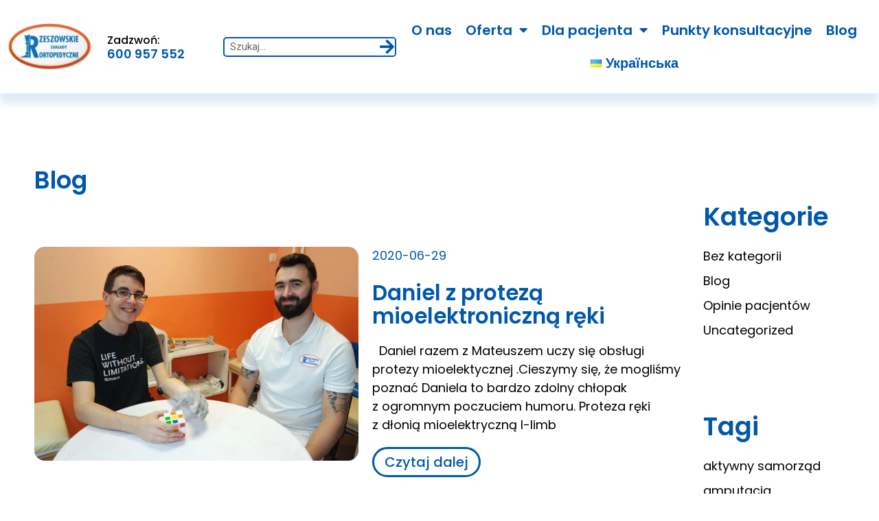

--- FILE ---
content_type: text/html; charset=UTF-8
request_url: https://protezynog.pl/tag/i-limb/
body_size: 21532
content:
<!DOCTYPE html>
<html lang="pl-PL">
<head>
<meta charset="UTF-8">
<meta name="viewport" content="width=device-width, initial-scale=1">
<meta name="google-site-verification" content="DGhyKJAUGSIgH5HqvaxFOPTmz-TRm3JRqNrpUOkLk40" />
<link rel="profile" href="https://gmpg.org/xfn/11">
<!-- Global site tag (gtag.js) - Google Analytics -->
<script async src="https://www.googletagmanager.com/gtag/js?id=UA-226903873-1"></script>
<script>
  window.dataLayer = window.dataLayer || [];
  function gtag(){dataLayer.push(arguments);}
  gtag('js', new Date());

  gtag('config', 'UA-226903873-1');
</script>
<meta name='robots' content='index, follow, max-image-preview:large, max-snippet:-1, max-video-preview:-1' />

	<!-- This site is optimized with the Yoast SEO Premium plugin v18.4 (Yoast SEO v19.2) - https://yoast.com/wordpress/plugins/seo/ -->
	<title>Archiwa I-limb - Protezy nóg</title>
	<link rel="canonical" href="https://protezynog.pl/tag/i-limb/" />
	<meta property="og:locale" content="pl_PL" />
	<meta property="og:type" content="article" />
	<meta property="og:title" content="Archiwa I-limb" />
	<meta property="og:url" content="https://protezynog.pl/tag/i-limb/" />
	<meta property="og:site_name" content="Protezy nóg" />
	<meta name="twitter:card" content="summary_large_image" />
	<script type="application/ld+json" class="yoast-schema-graph">{"@context":"https://schema.org","@graph":[{"@type":"WebSite","@id":"https://protezynog.pl/#website","url":"https://protezynog.pl/","name":"Protezy nóg","description":"","potentialAction":[{"@type":"SearchAction","target":{"@type":"EntryPoint","urlTemplate":"https://protezynog.pl/?s={search_term_string}"},"query-input":"required name=search_term_string"}],"inLanguage":"pl-PL"},{"@type":"CollectionPage","@id":"https://protezynog.pl/tag/i-limb/#webpage","url":"https://protezynog.pl/tag/i-limb/","name":"Archiwa I-limb - Protezy nóg","isPartOf":{"@id":"https://protezynog.pl/#website"},"breadcrumb":{"@id":"https://protezynog.pl/tag/i-limb/#breadcrumb"},"inLanguage":"pl-PL","potentialAction":[{"@type":"ReadAction","target":["https://protezynog.pl/tag/i-limb/"]}]},{"@type":"BreadcrumbList","@id":"https://protezynog.pl/tag/i-limb/#breadcrumb","itemListElement":[{"@type":"ListItem","position":1,"name":"Strona główna","item":"https://protezynog.pl/"},{"@type":"ListItem","position":2,"name":"I-limb"}]}]}</script>
	<!-- / Yoast SEO Premium plugin. -->


<link rel='dns-prefetch' href='//s.w.org' />
<link rel="alternate" type="application/rss+xml" title="Protezy nóg &raquo; Kanał z wpisami" href="https://protezynog.pl/feed/" />
<link rel="alternate" type="application/rss+xml" title="Protezy nóg &raquo; Kanał z komentarzami" href="https://protezynog.pl/comments/feed/" />
<link rel="alternate" type="application/rss+xml" title="Protezy nóg &raquo; Kanał z wpisami otagowanymi jako I-limb" href="https://protezynog.pl/tag/i-limb/feed/" />
<script>
window._wpemojiSettings = {"baseUrl":"https:\/\/s.w.org\/images\/core\/emoji\/13.1.0\/72x72\/","ext":".png","svgUrl":"https:\/\/s.w.org\/images\/core\/emoji\/13.1.0\/svg\/","svgExt":".svg","source":{"concatemoji":"https:\/\/protezynog.pl\/wp-includes\/js\/wp-emoji-release.min.js"}};
/*! This file is auto-generated */
!function(e,a,t){var n,r,o,i=a.createElement("canvas"),p=i.getContext&&i.getContext("2d");function s(e,t){var a=String.fromCharCode;p.clearRect(0,0,i.width,i.height),p.fillText(a.apply(this,e),0,0);e=i.toDataURL();return p.clearRect(0,0,i.width,i.height),p.fillText(a.apply(this,t),0,0),e===i.toDataURL()}function c(e){var t=a.createElement("script");t.src=e,t.defer=t.type="text/javascript",a.getElementsByTagName("head")[0].appendChild(t)}for(o=Array("flag","emoji"),t.supports={everything:!0,everythingExceptFlag:!0},r=0;r<o.length;r++)t.supports[o[r]]=function(e){if(!p||!p.fillText)return!1;switch(p.textBaseline="top",p.font="600 32px Arial",e){case"flag":return s([127987,65039,8205,9895,65039],[127987,65039,8203,9895,65039])?!1:!s([55356,56826,55356,56819],[55356,56826,8203,55356,56819])&&!s([55356,57332,56128,56423,56128,56418,56128,56421,56128,56430,56128,56423,56128,56447],[55356,57332,8203,56128,56423,8203,56128,56418,8203,56128,56421,8203,56128,56430,8203,56128,56423,8203,56128,56447]);case"emoji":return!s([10084,65039,8205,55357,56613],[10084,65039,8203,55357,56613])}return!1}(o[r]),t.supports.everything=t.supports.everything&&t.supports[o[r]],"flag"!==o[r]&&(t.supports.everythingExceptFlag=t.supports.everythingExceptFlag&&t.supports[o[r]]);t.supports.everythingExceptFlag=t.supports.everythingExceptFlag&&!t.supports.flag,t.DOMReady=!1,t.readyCallback=function(){t.DOMReady=!0},t.supports.everything||(n=function(){t.readyCallback()},a.addEventListener?(a.addEventListener("DOMContentLoaded",n,!1),e.addEventListener("load",n,!1)):(e.attachEvent("onload",n),a.attachEvent("onreadystatechange",function(){"complete"===a.readyState&&t.readyCallback()})),(n=t.source||{}).concatemoji?c(n.concatemoji):n.wpemoji&&n.twemoji&&(c(n.twemoji),c(n.wpemoji)))}(window,document,window._wpemojiSettings);
</script>
<style>
img.wp-smiley,
img.emoji {
	display: inline !important;
	border: none !important;
	box-shadow: none !important;
	height: 1em !important;
	width: 1em !important;
	margin: 0 0.07em !important;
	vertical-align: -0.1em !important;
	background: none !important;
	padding: 0 !important;
}
</style>
	<link rel='stylesheet' id='astra-theme-css-css'  href='https://protezynog.pl/wp-content/themes/astra/assets/css/minified/main.min.css' media='all' />
<style id='astra-theme-css-inline-css'>
html{font-size:93.75%;}a,.page-title{color:var(--ast-global-color-0);}a:hover,a:focus{color:var(--ast-global-color-1);}body,button,input,select,textarea,.ast-button,.ast-custom-button{font-family:-apple-system,BlinkMacSystemFont,Segoe UI,Roboto,Oxygen-Sans,Ubuntu,Cantarell,Helvetica Neue,sans-serif;font-weight:inherit;font-size:15px;font-size:1rem;}blockquote{color:var(--ast-global-color-3);}.site-title{font-size:35px;font-size:2.3333333333333rem;display:block;}.ast-archive-description .ast-archive-title{font-size:40px;font-size:2.6666666666667rem;}.site-header .site-description{font-size:15px;font-size:1rem;display:none;}.entry-title{font-size:30px;font-size:2rem;}h1,.entry-content h1{font-size:40px;font-size:2.6666666666667rem;}h2,.entry-content h2{font-size:30px;font-size:2rem;}h3,.entry-content h3{font-size:25px;font-size:1.6666666666667rem;}h4,.entry-content h4{font-size:20px;font-size:1.3333333333333rem;}h5,.entry-content h5{font-size:18px;font-size:1.2rem;}h6,.entry-content h6{font-size:15px;font-size:1rem;}.ast-single-post .entry-title,.page-title{font-size:30px;font-size:2rem;}::selection{background-color:var(--ast-global-color-0);color:#ffffff;}body,h1,.entry-title a,.entry-content h1,h2,.entry-content h2,h3,.entry-content h3,h4,.entry-content h4,h5,.entry-content h5,h6,.entry-content h6{color:var(--ast-global-color-3);}.tagcloud a:hover,.tagcloud a:focus,.tagcloud a.current-item{color:#ffffff;border-color:var(--ast-global-color-0);background-color:var(--ast-global-color-0);}input:focus,input[type="text"]:focus,input[type="email"]:focus,input[type="url"]:focus,input[type="password"]:focus,input[type="reset"]:focus,input[type="search"]:focus,textarea:focus{border-color:var(--ast-global-color-0);}input[type="radio"]:checked,input[type=reset],input[type="checkbox"]:checked,input[type="checkbox"]:hover:checked,input[type="checkbox"]:focus:checked,input[type=range]::-webkit-slider-thumb{border-color:var(--ast-global-color-0);background-color:var(--ast-global-color-0);box-shadow:none;}.site-footer a:hover + .post-count,.site-footer a:focus + .post-count{background:var(--ast-global-color-0);border-color:var(--ast-global-color-0);}.single .nav-links .nav-previous,.single .nav-links .nav-next{color:var(--ast-global-color-0);}.entry-meta,.entry-meta *{line-height:1.45;color:var(--ast-global-color-0);}.entry-meta a:hover,.entry-meta a:hover *,.entry-meta a:focus,.entry-meta a:focus *,.page-links > .page-link,.page-links .page-link:hover,.post-navigation a:hover{color:var(--ast-global-color-1);}#cat option,.secondary .calendar_wrap thead a,.secondary .calendar_wrap thead a:visited{color:var(--ast-global-color-0);}.secondary .calendar_wrap #today,.ast-progress-val span{background:var(--ast-global-color-0);}.secondary a:hover + .post-count,.secondary a:focus + .post-count{background:var(--ast-global-color-0);border-color:var(--ast-global-color-0);}.calendar_wrap #today > a{color:#ffffff;}.page-links .page-link,.single .post-navigation a{color:var(--ast-global-color-0);}.ast-archive-title{color:var(--ast-global-color-2);}.widget-title{font-size:21px;font-size:1.4rem;color:var(--ast-global-color-2);}.ast-single-post .entry-content a,.ast-comment-content a:not(.ast-comment-edit-reply-wrap a){text-decoration:underline;}.ast-single-post .wp-block-button .wp-block-button__link,.ast-single-post .elementor-button-wrapper .elementor-button,.ast-single-post .entry-content .uagb-tab a,.ast-single-post .entry-content .uagb-ifb-cta a,.ast-single-post .entry-content .wp-block-uagb-buttons a,.ast-single-post .entry-content .uabb-module-content a,.ast-single-post .entry-content .uagb-post-grid a,.ast-single-post .entry-content .uagb-timeline a,.ast-single-post .entry-content .uagb-toc__wrap a,.ast-single-post .entry-content .uagb-taxomony-box a,.ast-single-post .entry-content .woocommerce a{text-decoration:none;}.ast-logo-title-inline .site-logo-img{padding-right:1em;}.ast-page-builder-template .hentry {margin: 0;}.ast-page-builder-template .site-content > .ast-container {max-width: 100%;padding: 0;}.ast-page-builder-template .site-content #primary {padding: 0;margin: 0;}.ast-page-builder-template .no-results {text-align: center;margin: 4em auto;}.ast-page-builder-template .ast-pagination {padding: 2em;}.ast-page-builder-template .entry-header.ast-no-title.ast-no-thumbnail {margin-top: 0;}.ast-page-builder-template .entry-header.ast-header-without-markup {margin-top: 0;margin-bottom: 0;}.ast-page-builder-template .entry-header.ast-no-title.ast-no-meta {margin-bottom: 0;}.ast-page-builder-template.single .post-navigation {padding-bottom: 2em;}.ast-page-builder-template.single-post .site-content > .ast-container {max-width: 100%;}.ast-page-builder-template .entry-header {margin-top: 4em;margin-left: auto;margin-right: auto;padding-left: 20px;padding-right: 20px;}.ast-page-builder-template .ast-archive-description {margin-top: 4em;margin-left: auto;margin-right: auto;padding-left: 20px;padding-right: 20px;}.single.ast-page-builder-template .entry-header {padding-left: 20px;padding-right: 20px;}@media (max-width:921px){#ast-desktop-header{display:none;}}@media (min-width:921px){#ast-mobile-header{display:none;}}.wp-block-buttons.aligncenter{justify-content:center;}@media (min-width:1200px){.wp-block-group .has-background{padding:20px;}}@media (min-width:1200px){.wp-block-cover-image.alignwide .wp-block-cover__inner-container,.wp-block-cover.alignwide .wp-block-cover__inner-container,.wp-block-cover-image.alignfull .wp-block-cover__inner-container,.wp-block-cover.alignfull .wp-block-cover__inner-container{width:100%;}}.wp-block-columns{margin-bottom:unset;}.wp-block-image.size-full{margin:2rem 0;}.wp-block-separator.has-background{padding:0;}.wp-block-gallery{margin-bottom:1.6em;}.wp-block-group{padding-top:4em;padding-bottom:4em;}.wp-block-group__inner-container .wp-block-columns:last-child,.wp-block-group__inner-container :last-child,.wp-block-table table{margin-bottom:0;}.blocks-gallery-grid{width:100%;}.wp-block-navigation-link__content{padding:5px 0;}.wp-block-group .wp-block-group .has-text-align-center,.wp-block-group .wp-block-column .has-text-align-center{max-width:100%;}.has-text-align-center{margin:0 auto;}@media (max-width:1200px){.wp-block-group{padding:3em;}.wp-block-group .wp-block-group{padding:1.5em;}.wp-block-columns,.wp-block-column{margin:1rem 0;}}@media (min-width:921px){.wp-block-columns .wp-block-group{padding:2em;}}@media (max-width:544px){.wp-block-cover-image .wp-block-cover__inner-container,.wp-block-cover .wp-block-cover__inner-container{width:unset;}.wp-block-cover,.wp-block-cover-image{padding:2em 0;}.wp-block-group,.wp-block-cover{padding:2em;}.wp-block-media-text__media img,.wp-block-media-text__media video{width:unset;max-width:100%;}.wp-block-media-text.has-background .wp-block-media-text__content{padding:1em;}}@media (min-width:544px){.entry-content .wp-block-media-text.has-media-on-the-right .wp-block-media-text__content{padding:0 8% 0 0;}.entry-content .wp-block-media-text .wp-block-media-text__content{padding:0 0 0 8%;}.ast-plain-container .site-content .entry-content .has-custom-content-position.is-position-bottom-left > *,.ast-plain-container .site-content .entry-content .has-custom-content-position.is-position-bottom-right > *,.ast-plain-container .site-content .entry-content .has-custom-content-position.is-position-top-left > *,.ast-plain-container .site-content .entry-content .has-custom-content-position.is-position-top-right > *,.ast-plain-container .site-content .entry-content .has-custom-content-position.is-position-center-right > *,.ast-plain-container .site-content .entry-content .has-custom-content-position.is-position-center-left > *{margin:0;}}@media (max-width:544px){.entry-content .wp-block-media-text .wp-block-media-text__content{padding:8% 0;}.wp-block-media-text .wp-block-media-text__media img{width:auto;max-width:100%;}}.wp-block-button.is-style-outline .wp-block-button__link{border-color:var(--ast-global-color-0);}.wp-block-button.is-style-outline > .wp-block-button__link:not(.has-text-color),.wp-block-button.wp-block-button__link.is-style-outline:not(.has-text-color){color:var(--ast-global-color-0);}.wp-block-button.is-style-outline .wp-block-button__link:hover,.wp-block-button.is-style-outline .wp-block-button__link:focus{color:#ffffff !important;background-color:var(--ast-global-color-1);border-color:var(--ast-global-color-1);}.post-page-numbers.current .page-link,.ast-pagination .page-numbers.current{color:#ffffff;border-color:var(--ast-global-color-0);background-color:var(--ast-global-color-0);border-radius:2px;}@media (min-width:544px){.entry-content > .alignleft{margin-right:20px;}.entry-content > .alignright{margin-left:20px;}}h1.widget-title{font-weight:inherit;}h2.widget-title{font-weight:inherit;}h3.widget-title{font-weight:inherit;}@media (max-width:921px){.ast-separate-container .ast-article-post,.ast-separate-container .ast-article-single{padding:1.5em 2.14em;}.ast-separate-container #primary,.ast-separate-container #secondary{padding:1.5em 0;}#primary,#secondary{padding:1.5em 0;margin:0;}.ast-left-sidebar #content > .ast-container{display:flex;flex-direction:column-reverse;width:100%;}.ast-author-box img.avatar{margin:20px 0 0 0;}}@media (min-width:922px){.ast-separate-container.ast-right-sidebar #primary,.ast-separate-container.ast-left-sidebar #primary{border:0;}.search-no-results.ast-separate-container #primary{margin-bottom:4em;}}.wp-block-button .wp-block-button__link{color:#ffffff;}.wp-block-button .wp-block-button__link:hover,.wp-block-button .wp-block-button__link:focus{color:#ffffff;background-color:var(--ast-global-color-1);border-color:var(--ast-global-color-1);}.wp-block-button .wp-block-button__link{border-style:solid;border-color:var(--ast-global-color-0);background-color:var(--ast-global-color-0);color:#ffffff;font-family:inherit;font-weight:inherit;line-height:1;border-radius:2px;}.wp-block-buttons .wp-block-button .wp-block-button__link{padding-top:15px;padding-right:30px;padding-bottom:15px;padding-left:30px;}@media (max-width:921px){.wp-block-button .wp-block-button__link{padding-top:14px;padding-right:28px;padding-bottom:14px;padding-left:28px;}}@media (max-width:544px){.wp-block-button .wp-block-button__link{padding-top:12px;padding-right:24px;padding-bottom:12px;padding-left:24px;}}.menu-toggle,button,.ast-button,.ast-custom-button,.button,input#submit,input[type="button"],input[type="submit"],input[type="reset"],form[CLASS*="wp-block-search__"].wp-block-search .wp-block-search__inside-wrapper .wp-block-search__button,body .wp-block-file .wp-block-file__button{border-style:solid;border-top-width:0;border-right-width:0;border-left-width:0;border-bottom-width:0;color:#ffffff;border-color:var(--ast-global-color-0);background-color:var(--ast-global-color-0);border-radius:2px;padding-top:15px;padding-right:30px;padding-bottom:15px;padding-left:30px;font-family:inherit;font-weight:inherit;line-height:1;}button:focus,.menu-toggle:hover,button:hover,.ast-button:hover,.ast-custom-button:hover .button:hover,.ast-custom-button:hover ,input[type=reset]:hover,input[type=reset]:focus,input#submit:hover,input#submit:focus,input[type="button"]:hover,input[type="button"]:focus,input[type="submit"]:hover,input[type="submit"]:focus,form[CLASS*="wp-block-search__"].wp-block-search .wp-block-search__inside-wrapper .wp-block-search__button:hover,form[CLASS*="wp-block-search__"].wp-block-search .wp-block-search__inside-wrapper .wp-block-search__button:focus,body .wp-block-file .wp-block-file__button:hover,body .wp-block-file .wp-block-file__button:focus{color:#ffffff;background-color:var(--ast-global-color-1);border-color:var(--ast-global-color-1);}@media (min-width:544px){.ast-container{max-width:100%;}}@media (max-width:544px){.ast-separate-container .ast-article-post,.ast-separate-container .ast-article-single,.ast-separate-container .comments-title,.ast-separate-container .ast-archive-description{padding:1.5em 1em;}.ast-separate-container #content .ast-container{padding-left:0.54em;padding-right:0.54em;}.ast-separate-container .ast-comment-list li.depth-1{padding:1.5em 1em;margin-bottom:1.5em;}.ast-separate-container .ast-comment-list .bypostauthor{padding:.5em;}.ast-search-menu-icon.ast-dropdown-active .search-field{width:170px;}.menu-toggle,button,.ast-button,.button,input#submit,input[type="button"],input[type="submit"],input[type="reset"]{padding-top:12px;padding-right:24px;padding-bottom:12px;padding-left:24px;}}@media (max-width:921px){.menu-toggle,button,.ast-button,.button,input#submit,input[type="button"],input[type="submit"],input[type="reset"]{padding-top:14px;padding-right:28px;padding-bottom:14px;padding-left:28px;}.ast-mobile-header-stack .main-header-bar .ast-search-menu-icon{display:inline-block;}.ast-header-break-point.ast-header-custom-item-outside .ast-mobile-header-stack .main-header-bar .ast-search-icon{margin:0;}.ast-comment-avatar-wrap img{max-width:2.5em;}.ast-separate-container .ast-comment-list li.depth-1{padding:1.5em 2.14em;}.ast-separate-container .comment-respond{padding:2em 2.14em;}.ast-comment-meta{padding:0 1.8888em 1.3333em;}}.entry-content > .wp-block-group,.entry-content > .wp-block-media-text,.entry-content > .wp-block-cover,.entry-content > .wp-block-columns{max-width:58em;width:calc(100% - 4em);margin-left:auto;margin-right:auto;}.entry-content [class*="__inner-container"] > .alignfull{max-width:100%;margin-left:0;margin-right:0;}.entry-content [class*="__inner-container"] > *:not(.alignwide):not(.alignfull):not(.alignleft):not(.alignright){margin-left:auto;margin-right:auto;}.entry-content [class*="__inner-container"] > *:not(.alignwide):not(p):not(.alignfull):not(.alignleft):not(.alignright):not(.is-style-wide):not(iframe){max-width:50rem;width:100%;}@media (min-width:921px){.entry-content > .wp-block-group.alignwide.has-background,.entry-content > .wp-block-group.alignfull.has-background,.entry-content > .wp-block-cover.alignwide,.entry-content > .wp-block-cover.alignfull,.entry-content > .wp-block-columns.has-background.alignwide,.entry-content > .wp-block-columns.has-background.alignfull{margin-top:0;margin-bottom:0;padding:6em 4em;}.entry-content > .wp-block-columns.has-background{margin-bottom:0;}}@media (min-width:1200px){.entry-content .alignfull p{max-width:1200px;}.entry-content .alignfull{max-width:100%;width:100%;}.ast-page-builder-template .entry-content .alignwide,.entry-content [class*="__inner-container"] > .alignwide{max-width:1200px;margin-left:0;margin-right:0;}.entry-content .alignfull [class*="__inner-container"] > .alignwide{max-width:80rem;}}@media (min-width:545px){.site-main .entry-content > .alignwide{margin:0 auto;}.wp-block-group.has-background,.entry-content > .wp-block-cover,.entry-content > .wp-block-columns.has-background{padding:4em;margin-top:0;margin-bottom:0;}.entry-content .wp-block-media-text.alignfull .wp-block-media-text__content,.entry-content .wp-block-media-text.has-background .wp-block-media-text__content{padding:0 8%;}}@media (max-width:921px){.site-title{display:block;}.ast-archive-description .ast-archive-title{font-size:40px;}.site-header .site-description{display:none;}.entry-title{font-size:30px;}h1,.entry-content h1{font-size:30px;}h2,.entry-content h2{font-size:25px;}h3,.entry-content h3{font-size:20px;}.ast-single-post .entry-title,.page-title{font-size:30px;}}@media (max-width:544px){.site-title{display:block;}.ast-archive-description .ast-archive-title{font-size:40px;}.site-header .site-description{display:none;}.entry-title{font-size:30px;}h1,.entry-content h1{font-size:30px;}h2,.entry-content h2{font-size:25px;}h3,.entry-content h3{font-size:20px;}.ast-single-post .entry-title,.page-title{font-size:30px;}}@media (max-width:921px){html{font-size:85.5%;}}@media (max-width:544px){html{font-size:85.5%;}}@media (min-width:922px){.ast-container{max-width:1240px;}}@media (min-width:922px){.site-content .ast-container{display:flex;}}@media (max-width:921px){.site-content .ast-container{flex-direction:column;}}@media (min-width:922px){.main-header-menu .sub-menu .menu-item.ast-left-align-sub-menu:hover > .sub-menu,.main-header-menu .sub-menu .menu-item.ast-left-align-sub-menu.focus > .sub-menu{margin-left:-0px;}}.wp-block-search {margin-bottom: 20px;}.wp-block-site-tagline {margin-top: 20px;}form.wp-block-search .wp-block-search__input,.wp-block-search.wp-block-search__button-inside .wp-block-search__inside-wrapper,.wp-block-search.wp-block-search__button-inside .wp-block-search__inside-wrapper {border-color: #eaeaea;background: #fafafa;}.wp-block-search.wp-block-search__button-inside .wp-block-search__inside-wrapper .wp-block-search__input:focus,.wp-block-loginout input:focus {outline: thin dotted;}.wp-block-loginout input:focus {border-color: transparent;} form.wp-block-search .wp-block-search__inside-wrapper .wp-block-search__input {padding: 12px;}form.wp-block-search .wp-block-search__button svg {fill: currentColor;width: 20px;height: 20px;}.wp-block-loginout p label {display: block;}.wp-block-loginout p:not(.login-remember):not(.login-submit) input {width: 100%;}.wp-block-loginout .login-remember input {width: 1.1rem;height: 1.1rem;margin: 0 5px 4px 0;vertical-align: middle;}body .wp-block-file .wp-block-file__button {text-decoration: none;}blockquote {padding: 0 1.2em 1.2em;}.wp-block-file {display: flex;align-items: center;flex-wrap: wrap;justify-content: space-between;}.wp-block-pullquote {border: none;}.wp-block-pullquote blockquote::before {content: "\201D";font-family: "Helvetica",sans-serif;display: flex;transform: rotate( 180deg );font-size: 6rem;font-style: normal;line-height: 1;font-weight: bold;align-items: center;justify-content: center;}figure.wp-block-pullquote.is-style-solid-color blockquote {max-width: 100%;text-align: inherit;}ul.wp-block-categories-list.wp-block-categories,ul.wp-block-archives-list.wp-block-archives {list-style-type: none;}.wp-block-button__link {border: 2px solid currentColor;}ul,ol {margin-left: 20px;}figure.alignright figcaption {text-align: right;}:root .has-ast-global-color-0-color{color:var(--ast-global-color-0);}:root .has-ast-global-color-0-background-color{background-color:var(--ast-global-color-0);}:root .wp-block-button .has-ast-global-color-0-color{color:var(--ast-global-color-0);}:root .wp-block-button .has-ast-global-color-0-background-color{background-color:var(--ast-global-color-0);}:root .has-ast-global-color-1-color{color:var(--ast-global-color-1);}:root .has-ast-global-color-1-background-color{background-color:var(--ast-global-color-1);}:root .wp-block-button .has-ast-global-color-1-color{color:var(--ast-global-color-1);}:root .wp-block-button .has-ast-global-color-1-background-color{background-color:var(--ast-global-color-1);}:root .has-ast-global-color-2-color{color:var(--ast-global-color-2);}:root .has-ast-global-color-2-background-color{background-color:var(--ast-global-color-2);}:root .wp-block-button .has-ast-global-color-2-color{color:var(--ast-global-color-2);}:root .wp-block-button .has-ast-global-color-2-background-color{background-color:var(--ast-global-color-2);}:root .has-ast-global-color-3-color{color:var(--ast-global-color-3);}:root .has-ast-global-color-3-background-color{background-color:var(--ast-global-color-3);}:root .wp-block-button .has-ast-global-color-3-color{color:var(--ast-global-color-3);}:root .wp-block-button .has-ast-global-color-3-background-color{background-color:var(--ast-global-color-3);}:root .has-ast-global-color-4-color{color:var(--ast-global-color-4);}:root .has-ast-global-color-4-background-color{background-color:var(--ast-global-color-4);}:root .wp-block-button .has-ast-global-color-4-color{color:var(--ast-global-color-4);}:root .wp-block-button .has-ast-global-color-4-background-color{background-color:var(--ast-global-color-4);}:root .has-ast-global-color-5-color{color:var(--ast-global-color-5);}:root .has-ast-global-color-5-background-color{background-color:var(--ast-global-color-5);}:root .wp-block-button .has-ast-global-color-5-color{color:var(--ast-global-color-5);}:root .wp-block-button .has-ast-global-color-5-background-color{background-color:var(--ast-global-color-5);}:root .has-ast-global-color-6-color{color:var(--ast-global-color-6);}:root .has-ast-global-color-6-background-color{background-color:var(--ast-global-color-6);}:root .wp-block-button .has-ast-global-color-6-color{color:var(--ast-global-color-6);}:root .wp-block-button .has-ast-global-color-6-background-color{background-color:var(--ast-global-color-6);}:root .has-ast-global-color-7-color{color:var(--ast-global-color-7);}:root .has-ast-global-color-7-background-color{background-color:var(--ast-global-color-7);}:root .wp-block-button .has-ast-global-color-7-color{color:var(--ast-global-color-7);}:root .wp-block-button .has-ast-global-color-7-background-color{background-color:var(--ast-global-color-7);}:root .has-ast-global-color-8-color{color:var(--ast-global-color-8);}:root .has-ast-global-color-8-background-color{background-color:var(--ast-global-color-8);}:root .wp-block-button .has-ast-global-color-8-color{color:var(--ast-global-color-8);}:root .wp-block-button .has-ast-global-color-8-background-color{background-color:var(--ast-global-color-8);}:root{--ast-global-color-0:#0170B9;--ast-global-color-1:#3a3a3a;--ast-global-color-2:#3a3a3a;--ast-global-color-3:#4B4F58;--ast-global-color-4:#F5F5F5;--ast-global-color-5:#FFFFFF;--ast-global-color-6:#F2F5F7;--ast-global-color-7:#424242;--ast-global-color-8:#000000;}.ast-breadcrumbs .trail-browse,.ast-breadcrumbs .trail-items,.ast-breadcrumbs .trail-items li{display:inline-block;margin:0;padding:0;border:none;background:inherit;text-indent:0;}.ast-breadcrumbs .trail-browse{font-size:inherit;font-style:inherit;font-weight:inherit;color:inherit;}.ast-breadcrumbs .trail-items{list-style:none;}.trail-items li::after{padding:0 0.3em;content:"\00bb";}.trail-items li:last-of-type::after{display:none;}h1,.entry-content h1,h2,.entry-content h2,h3,.entry-content h3,h4,.entry-content h4,h5,.entry-content h5,h6,.entry-content h6{color:var(--ast-global-color-2);}.entry-title a{color:var(--ast-global-color-2);}@media (max-width:921px){.ast-builder-grid-row-container.ast-builder-grid-row-tablet-3-firstrow .ast-builder-grid-row > *:first-child,.ast-builder-grid-row-container.ast-builder-grid-row-tablet-3-lastrow .ast-builder-grid-row > *:last-child{grid-column:1 / -1;}}@media (max-width:544px){.ast-builder-grid-row-container.ast-builder-grid-row-mobile-3-firstrow .ast-builder-grid-row > *:first-child,.ast-builder-grid-row-container.ast-builder-grid-row-mobile-3-lastrow .ast-builder-grid-row > *:last-child{grid-column:1 / -1;}}.ast-builder-layout-element[data-section="title_tagline"]{display:flex;}@media (max-width:921px){.ast-header-break-point .ast-builder-layout-element[data-section="title_tagline"]{display:flex;}}@media (max-width:544px){.ast-header-break-point .ast-builder-layout-element[data-section="title_tagline"]{display:flex;}}.ast-builder-menu-1{font-family:inherit;font-weight:inherit;}.ast-builder-menu-1 .sub-menu,.ast-builder-menu-1 .inline-on-mobile .sub-menu{border-top-width:2px;border-bottom-width:0;border-right-width:0;border-left-width:0;border-color:var(--ast-global-color-0);border-style:solid;border-radius:0;}.ast-builder-menu-1 .main-header-menu > .menu-item > .sub-menu,.ast-builder-menu-1 .main-header-menu > .menu-item > .astra-full-megamenu-wrapper{margin-top:0;}.ast-desktop .ast-builder-menu-1 .main-header-menu > .menu-item > .sub-menu:before,.ast-desktop .ast-builder-menu-1 .main-header-menu > .menu-item > .astra-full-megamenu-wrapper:before{height:calc( 0px + 5px );}.ast-desktop .ast-builder-menu-1 .menu-item .sub-menu .menu-link{border-style:none;}@media (max-width:921px){.ast-header-break-point .ast-builder-menu-1 .menu-item.menu-item-has-children > .ast-menu-toggle{top:0;}.ast-builder-menu-1 .menu-item-has-children > .menu-link:after{content:unset;}}@media (max-width:544px){.ast-header-break-point .ast-builder-menu-1 .menu-item.menu-item-has-children > .ast-menu-toggle{top:0;}}.ast-builder-menu-1{display:flex;}@media (max-width:921px){.ast-header-break-point .ast-builder-menu-1{display:flex;}}@media (max-width:544px){.ast-header-break-point .ast-builder-menu-1{display:flex;}}.site-below-footer-wrap{padding-top:20px;padding-bottom:20px;}.site-below-footer-wrap[data-section="section-below-footer-builder"]{background-color:#eeeeee;;min-height:80px;}.site-below-footer-wrap[data-section="section-below-footer-builder"] .ast-builder-grid-row{max-width:1200px;margin-left:auto;margin-right:auto;}.site-below-footer-wrap[data-section="section-below-footer-builder"] .ast-builder-grid-row,.site-below-footer-wrap[data-section="section-below-footer-builder"] .site-footer-section{align-items:flex-start;}.site-below-footer-wrap[data-section="section-below-footer-builder"].ast-footer-row-inline .site-footer-section{display:flex;margin-bottom:0;}.ast-builder-grid-row-full .ast-builder-grid-row{grid-template-columns:1fr;}@media (max-width:921px){.site-below-footer-wrap[data-section="section-below-footer-builder"].ast-footer-row-tablet-inline .site-footer-section{display:flex;margin-bottom:0;}.site-below-footer-wrap[data-section="section-below-footer-builder"].ast-footer-row-tablet-stack .site-footer-section{display:block;margin-bottom:10px;}.ast-builder-grid-row-container.ast-builder-grid-row-tablet-full .ast-builder-grid-row{grid-template-columns:1fr;}}@media (max-width:544px){.site-below-footer-wrap[data-section="section-below-footer-builder"].ast-footer-row-mobile-inline .site-footer-section{display:flex;margin-bottom:0;}.site-below-footer-wrap[data-section="section-below-footer-builder"].ast-footer-row-mobile-stack .site-footer-section{display:block;margin-bottom:10px;}.ast-builder-grid-row-container.ast-builder-grid-row-mobile-full .ast-builder-grid-row{grid-template-columns:1fr;}}.site-below-footer-wrap[data-section="section-below-footer-builder"]{display:grid;}@media (max-width:921px){.ast-header-break-point .site-below-footer-wrap[data-section="section-below-footer-builder"]{display:grid;}}@media (max-width:544px){.ast-header-break-point .site-below-footer-wrap[data-section="section-below-footer-builder"]{display:grid;}}.ast-footer-copyright{text-align:center;}.ast-footer-copyright {color:var(--ast-global-color-3);}@media (max-width:921px){.ast-footer-copyright{text-align:center;}}@media (max-width:544px){.ast-footer-copyright{text-align:center;}}.ast-footer-copyright.ast-builder-layout-element{display:flex;}@media (max-width:921px){.ast-header-break-point .ast-footer-copyright.ast-builder-layout-element{display:flex;}}@media (max-width:544px){.ast-header-break-point .ast-footer-copyright.ast-builder-layout-element{display:flex;}}.elementor-widget-heading .elementor-heading-title{margin:0;}.elementor-post.elementor-grid-item.hentry{margin-bottom:0;}.woocommerce div.product .elementor-element.elementor-products-grid .related.products ul.products li.product,.elementor-element .elementor-wc-products .woocommerce[class*='columns-'] ul.products li.product{width:auto;margin:0;float:none;}.elementor-toc__list-wrapper{margin:0;}.ast-left-sidebar .elementor-section.elementor-section-stretched,.ast-right-sidebar .elementor-section.elementor-section-stretched{max-width:100%;left:0 !important;}.elementor-template-full-width .ast-container{display:block;}@media (max-width:544px){.elementor-element .elementor-wc-products .woocommerce[class*="columns-"] ul.products li.product{width:auto;margin:0;}.elementor-element .woocommerce .woocommerce-result-count{float:none;}}.ast-header-break-point .main-header-bar{border-bottom-width:1px;}@media (min-width:922px){.main-header-bar{border-bottom-width:1px;}}.main-header-menu .menu-item, #astra-footer-menu .menu-item, .main-header-bar .ast-masthead-custom-menu-items{-js-display:flex;display:flex;-webkit-box-pack:center;-webkit-justify-content:center;-moz-box-pack:center;-ms-flex-pack:center;justify-content:center;-webkit-box-orient:vertical;-webkit-box-direction:normal;-webkit-flex-direction:column;-moz-box-orient:vertical;-moz-box-direction:normal;-ms-flex-direction:column;flex-direction:column;}.main-header-menu > .menu-item > .menu-link, #astra-footer-menu > .menu-item > .menu-link{height:100%;-webkit-box-align:center;-webkit-align-items:center;-moz-box-align:center;-ms-flex-align:center;align-items:center;-js-display:flex;display:flex;}.ast-header-break-point .main-navigation ul .menu-item .menu-link .icon-arrow:first-of-type svg{top:.2em;margin-top:0px;margin-left:0px;width:.65em;transform:translate(0, -2px) rotateZ(270deg);}.ast-mobile-popup-content .ast-submenu-expanded > .ast-menu-toggle{transform:rotateX(180deg);}.ast-separate-container .blog-layout-1, .ast-separate-container .blog-layout-2, .ast-separate-container .blog-layout-3{background-color:transparent;background-image:none;}.ast-separate-container .ast-article-post{background-color:var(--ast-global-color-5);;}@media (max-width:921px){.ast-separate-container .ast-article-post{background-color:var(--ast-global-color-5);;}}@media (max-width:544px){.ast-separate-container .ast-article-post{background-color:var(--ast-global-color-5);;}}.ast-separate-container .ast-article-single:not(.ast-related-post), .ast-separate-container .comments-area .comment-respond,.ast-separate-container .comments-area .ast-comment-list li, .ast-separate-container .ast-woocommerce-container, .ast-separate-container .error-404, .ast-separate-container .no-results, .single.ast-separate-container .ast-author-meta, .ast-separate-container .related-posts-title-wrapper, .ast-separate-container.ast-two-container #secondary .widget,.ast-separate-container .comments-count-wrapper, .ast-box-layout.ast-plain-container .site-content,.ast-padded-layout.ast-plain-container .site-content, .ast-separate-container .comments-area .comments-title{background-color:var(--ast-global-color-5);;}@media (max-width:921px){.ast-separate-container .ast-article-single:not(.ast-related-post), .ast-separate-container .comments-area .comment-respond,.ast-separate-container .comments-area .ast-comment-list li, .ast-separate-container .ast-woocommerce-container, .ast-separate-container .error-404, .ast-separate-container .no-results, .single.ast-separate-container .ast-author-meta, .ast-separate-container .related-posts-title-wrapper, .ast-separate-container.ast-two-container #secondary .widget,.ast-separate-container .comments-count-wrapper, .ast-box-layout.ast-plain-container .site-content,.ast-padded-layout.ast-plain-container .site-content, .ast-separate-container .comments-area .comments-title{background-color:var(--ast-global-color-5);;}}@media (max-width:544px){.ast-separate-container .ast-article-single:not(.ast-related-post), .ast-separate-container .comments-area .comment-respond,.ast-separate-container .comments-area .ast-comment-list li, .ast-separate-container .ast-woocommerce-container, .ast-separate-container .error-404, .ast-separate-container .no-results, .single.ast-separate-container .ast-author-meta, .ast-separate-container .related-posts-title-wrapper, .ast-separate-container.ast-two-container #secondary .widget,.ast-separate-container .comments-count-wrapper, .ast-box-layout.ast-plain-container .site-content,.ast-padded-layout.ast-plain-container .site-content, .ast-separate-container .comments-area .comments-title{background-color:var(--ast-global-color-5);;}}.ast-plain-container, .ast-page-builder-template{background-color:var(--ast-global-color-5);;}@media (max-width:921px){.ast-plain-container, .ast-page-builder-template{background-color:var(--ast-global-color-5);;}}@media (max-width:544px){.ast-plain-container, .ast-page-builder-template{background-color:var(--ast-global-color-5);;}}.ast-mobile-header-content > *,.ast-desktop-header-content > * {padding: 10px 0;height: auto;}.ast-mobile-header-content > *:first-child,.ast-desktop-header-content > *:first-child {padding-top: 10px;}.ast-mobile-header-content > .ast-builder-menu,.ast-desktop-header-content > .ast-builder-menu {padding-top: 0;}.ast-mobile-header-content > *:last-child,.ast-desktop-header-content > *:last-child {padding-bottom: 0;}.ast-mobile-header-content .ast-search-menu-icon.ast-inline-search label,.ast-desktop-header-content .ast-search-menu-icon.ast-inline-search label {width: 100%;}.ast-desktop-header-content .main-header-bar-navigation .ast-submenu-expanded > .ast-menu-toggle::before {transform: rotateX(180deg);}#ast-desktop-header .ast-desktop-header-content,.ast-mobile-header-content .ast-search-icon,.ast-desktop-header-content .ast-search-icon,.ast-mobile-header-wrap .ast-mobile-header-content,.ast-main-header-nav-open.ast-popup-nav-open .ast-mobile-header-wrap .ast-mobile-header-content,.ast-main-header-nav-open.ast-popup-nav-open .ast-desktop-header-content {display: none;}.ast-main-header-nav-open.ast-header-break-point #ast-desktop-header .ast-desktop-header-content,.ast-main-header-nav-open.ast-header-break-point .ast-mobile-header-wrap .ast-mobile-header-content {display: block;}.ast-desktop .ast-desktop-header-content .astra-menu-animation-slide-up > .menu-item > .sub-menu,.ast-desktop .ast-desktop-header-content .astra-menu-animation-slide-up > .menu-item .menu-item > .sub-menu,.ast-desktop .ast-desktop-header-content .astra-menu-animation-slide-down > .menu-item > .sub-menu,.ast-desktop .ast-desktop-header-content .astra-menu-animation-slide-down > .menu-item .menu-item > .sub-menu,.ast-desktop .ast-desktop-header-content .astra-menu-animation-fade > .menu-item > .sub-menu,.ast-desktop .ast-desktop-header-content .astra-menu-animation-fade > .menu-item .menu-item > .sub-menu {opacity: 1;visibility: visible;}.ast-hfb-header.ast-default-menu-enable.ast-header-break-point .ast-mobile-header-wrap .ast-mobile-header-content .main-header-bar-navigation {width: unset;margin: unset;}.ast-mobile-header-content.content-align-flex-end .main-header-bar-navigation .menu-item-has-children > .ast-menu-toggle,.ast-desktop-header-content.content-align-flex-end .main-header-bar-navigation .menu-item-has-children > .ast-menu-toggle {left: calc( 20px - 0.907em);}.ast-mobile-header-content .ast-search-menu-icon,.ast-mobile-header-content .ast-search-menu-icon.slide-search,.ast-desktop-header-content .ast-search-menu-icon,.ast-desktop-header-content .ast-search-menu-icon.slide-search {width: 100%;position: relative;display: block;right: auto;transform: none;}.ast-mobile-header-content .ast-search-menu-icon.slide-search .search-form,.ast-mobile-header-content .ast-search-menu-icon .search-form,.ast-desktop-header-content .ast-search-menu-icon.slide-search .search-form,.ast-desktop-header-content .ast-search-menu-icon .search-form {right: 0;visibility: visible;opacity: 1;position: relative;top: auto;transform: none;padding: 0;display: block;overflow: hidden;}.ast-mobile-header-content .ast-search-menu-icon.ast-inline-search .search-field,.ast-mobile-header-content .ast-search-menu-icon .search-field,.ast-desktop-header-content .ast-search-menu-icon.ast-inline-search .search-field,.ast-desktop-header-content .ast-search-menu-icon .search-field {width: 100%;padding-right: 5.5em;}.ast-mobile-header-content .ast-search-menu-icon .search-submit,.ast-desktop-header-content .ast-search-menu-icon .search-submit {display: block;position: absolute;height: 100%;top: 0;right: 0;padding: 0 1em;border-radius: 0;}.ast-hfb-header.ast-default-menu-enable.ast-header-break-point .ast-mobile-header-wrap .ast-mobile-header-content .main-header-bar-navigation ul .sub-menu .menu-link {padding-left: 30px;}.ast-hfb-header.ast-default-menu-enable.ast-header-break-point .ast-mobile-header-wrap .ast-mobile-header-content .main-header-bar-navigation .sub-menu .menu-item .menu-item .menu-link {padding-left: 40px;}.ast-mobile-popup-drawer.active .ast-mobile-popup-inner{background-color:#ffffff;;}.ast-mobile-header-wrap .ast-mobile-header-content, .ast-desktop-header-content{background-color:#ffffff;;}.ast-mobile-popup-content > *, .ast-mobile-header-content > *, .ast-desktop-popup-content > *, .ast-desktop-header-content > *{padding-top:0;padding-bottom:0;}.content-align-flex-start .ast-builder-layout-element{justify-content:flex-start;}.content-align-flex-start .main-header-menu{text-align:left;}.ast-mobile-popup-drawer.active .menu-toggle-close{color:#3a3a3a;}.ast-mobile-header-wrap .ast-primary-header-bar,.ast-primary-header-bar .site-primary-header-wrap{min-height:70px;}.ast-desktop .ast-primary-header-bar .main-header-menu > .menu-item{line-height:70px;}@media (max-width:921px){#masthead .ast-mobile-header-wrap .ast-primary-header-bar,#masthead .ast-mobile-header-wrap .ast-below-header-bar{padding-left:20px;padding-right:20px;}}.ast-header-break-point .ast-primary-header-bar{border-bottom-width:1px;border-bottom-color:#eaeaea;border-bottom-style:solid;}@media (min-width:922px){.ast-primary-header-bar{border-bottom-width:1px;border-bottom-color:#eaeaea;border-bottom-style:solid;}}.ast-primary-header-bar{background-color:#ffffff;;}.ast-primary-header-bar{display:block;}@media (max-width:921px){.ast-header-break-point .ast-primary-header-bar{display:grid;}}@media (max-width:544px){.ast-header-break-point .ast-primary-header-bar{display:grid;}}[data-section="section-header-mobile-trigger"] .ast-button-wrap .ast-mobile-menu-trigger-minimal{color:var(--ast-global-color-0);border:none;background:transparent;}[data-section="section-header-mobile-trigger"] .ast-button-wrap .mobile-menu-toggle-icon .ast-mobile-svg{width:20px;height:20px;fill:var(--ast-global-color-0);}[data-section="section-header-mobile-trigger"] .ast-button-wrap .mobile-menu-wrap .mobile-menu{color:var(--ast-global-color-0);}.ast-builder-menu-mobile .main-navigation .menu-item > .menu-link{font-family:inherit;font-weight:inherit;}.ast-builder-menu-mobile .main-navigation .menu-item.menu-item-has-children > .ast-menu-toggle{top:0;}.ast-builder-menu-mobile .main-navigation .menu-item-has-children > .menu-link:after{content:unset;}.ast-hfb-header .ast-builder-menu-mobile .main-header-menu, .ast-hfb-header .ast-builder-menu-mobile .main-navigation .menu-item .menu-link, .ast-hfb-header .ast-builder-menu-mobile .main-navigation .menu-item .sub-menu .menu-link{border-style:none;}.ast-builder-menu-mobile .main-navigation .menu-item.menu-item-has-children > .ast-menu-toggle{top:0;}@media (max-width:921px){.ast-builder-menu-mobile .main-navigation .menu-item.menu-item-has-children > .ast-menu-toggle{top:0;}.ast-builder-menu-mobile .main-navigation .menu-item-has-children > .menu-link:after{content:unset;}}@media (max-width:544px){.ast-builder-menu-mobile .main-navigation .menu-item.menu-item-has-children > .ast-menu-toggle{top:0;}}.ast-builder-menu-mobile .main-navigation{display:block;}@media (max-width:921px){.ast-header-break-point .ast-builder-menu-mobile .main-navigation{display:block;}}@media (max-width:544px){.ast-header-break-point .ast-builder-menu-mobile .main-navigation{display:block;}}:root{--e-global-color-astglobalcolor0:#0170B9;--e-global-color-astglobalcolor1:#3a3a3a;--e-global-color-astglobalcolor2:#3a3a3a;--e-global-color-astglobalcolor3:#4B4F58;--e-global-color-astglobalcolor4:#F5F5F5;--e-global-color-astglobalcolor5:#FFFFFF;--e-global-color-astglobalcolor6:#F2F5F7;--e-global-color-astglobalcolor7:#424242;--e-global-color-astglobalcolor8:#000000;}
</style>
<link rel='stylesheet' id='wp-block-library-css'  href='https://protezynog.pl/wp-includes/css/dist/block-library/style.min.css' media='all' />
<style id='global-styles-inline-css'>
body{--wp--preset--color--black: #000000;--wp--preset--color--cyan-bluish-gray: #abb8c3;--wp--preset--color--white: #ffffff;--wp--preset--color--pale-pink: #f78da7;--wp--preset--color--vivid-red: #cf2e2e;--wp--preset--color--luminous-vivid-orange: #ff6900;--wp--preset--color--luminous-vivid-amber: #fcb900;--wp--preset--color--light-green-cyan: #7bdcb5;--wp--preset--color--vivid-green-cyan: #00d084;--wp--preset--color--pale-cyan-blue: #8ed1fc;--wp--preset--color--vivid-cyan-blue: #0693e3;--wp--preset--color--vivid-purple: #9b51e0;--wp--preset--color--ast-global-color-0: var(--ast-global-color-0);--wp--preset--color--ast-global-color-1: var(--ast-global-color-1);--wp--preset--color--ast-global-color-2: var(--ast-global-color-2);--wp--preset--color--ast-global-color-3: var(--ast-global-color-3);--wp--preset--color--ast-global-color-4: var(--ast-global-color-4);--wp--preset--color--ast-global-color-5: var(--ast-global-color-5);--wp--preset--color--ast-global-color-6: var(--ast-global-color-6);--wp--preset--color--ast-global-color-7: var(--ast-global-color-7);--wp--preset--color--ast-global-color-8: var(--ast-global-color-8);--wp--preset--gradient--vivid-cyan-blue-to-vivid-purple: linear-gradient(135deg,rgba(6,147,227,1) 0%,rgb(155,81,224) 100%);--wp--preset--gradient--light-green-cyan-to-vivid-green-cyan: linear-gradient(135deg,rgb(122,220,180) 0%,rgb(0,208,130) 100%);--wp--preset--gradient--luminous-vivid-amber-to-luminous-vivid-orange: linear-gradient(135deg,rgba(252,185,0,1) 0%,rgba(255,105,0,1) 100%);--wp--preset--gradient--luminous-vivid-orange-to-vivid-red: linear-gradient(135deg,rgba(255,105,0,1) 0%,rgb(207,46,46) 100%);--wp--preset--gradient--very-light-gray-to-cyan-bluish-gray: linear-gradient(135deg,rgb(238,238,238) 0%,rgb(169,184,195) 100%);--wp--preset--gradient--cool-to-warm-spectrum: linear-gradient(135deg,rgb(74,234,220) 0%,rgb(151,120,209) 20%,rgb(207,42,186) 40%,rgb(238,44,130) 60%,rgb(251,105,98) 80%,rgb(254,248,76) 100%);--wp--preset--gradient--blush-light-purple: linear-gradient(135deg,rgb(255,206,236) 0%,rgb(152,150,240) 100%);--wp--preset--gradient--blush-bordeaux: linear-gradient(135deg,rgb(254,205,165) 0%,rgb(254,45,45) 50%,rgb(107,0,62) 100%);--wp--preset--gradient--luminous-dusk: linear-gradient(135deg,rgb(255,203,112) 0%,rgb(199,81,192) 50%,rgb(65,88,208) 100%);--wp--preset--gradient--pale-ocean: linear-gradient(135deg,rgb(255,245,203) 0%,rgb(182,227,212) 50%,rgb(51,167,181) 100%);--wp--preset--gradient--electric-grass: linear-gradient(135deg,rgb(202,248,128) 0%,rgb(113,206,126) 100%);--wp--preset--gradient--midnight: linear-gradient(135deg,rgb(2,3,129) 0%,rgb(40,116,252) 100%);--wp--preset--duotone--dark-grayscale: url('#wp-duotone-dark-grayscale');--wp--preset--duotone--grayscale: url('#wp-duotone-grayscale');--wp--preset--duotone--purple-yellow: url('#wp-duotone-purple-yellow');--wp--preset--duotone--blue-red: url('#wp-duotone-blue-red');--wp--preset--duotone--midnight: url('#wp-duotone-midnight');--wp--preset--duotone--magenta-yellow: url('#wp-duotone-magenta-yellow');--wp--preset--duotone--purple-green: url('#wp-duotone-purple-green');--wp--preset--duotone--blue-orange: url('#wp-duotone-blue-orange');--wp--preset--font-size--small: 13px;--wp--preset--font-size--medium: 20px;--wp--preset--font-size--large: 36px;--wp--preset--font-size--x-large: 42px;}body { margin: 0; }.wp-site-blocks > .alignleft { float: left; margin-right: 2em; }.wp-site-blocks > .alignright { float: right; margin-left: 2em; }.wp-site-blocks > .aligncenter { justify-content: center; margin-left: auto; margin-right: auto; }.has-black-color{color: var(--wp--preset--color--black) !important;}.has-cyan-bluish-gray-color{color: var(--wp--preset--color--cyan-bluish-gray) !important;}.has-white-color{color: var(--wp--preset--color--white) !important;}.has-pale-pink-color{color: var(--wp--preset--color--pale-pink) !important;}.has-vivid-red-color{color: var(--wp--preset--color--vivid-red) !important;}.has-luminous-vivid-orange-color{color: var(--wp--preset--color--luminous-vivid-orange) !important;}.has-luminous-vivid-amber-color{color: var(--wp--preset--color--luminous-vivid-amber) !important;}.has-light-green-cyan-color{color: var(--wp--preset--color--light-green-cyan) !important;}.has-vivid-green-cyan-color{color: var(--wp--preset--color--vivid-green-cyan) !important;}.has-pale-cyan-blue-color{color: var(--wp--preset--color--pale-cyan-blue) !important;}.has-vivid-cyan-blue-color{color: var(--wp--preset--color--vivid-cyan-blue) !important;}.has-vivid-purple-color{color: var(--wp--preset--color--vivid-purple) !important;}.has-ast-global-color-0-color{color: var(--wp--preset--color--ast-global-color-0) !important;}.has-ast-global-color-1-color{color: var(--wp--preset--color--ast-global-color-1) !important;}.has-ast-global-color-2-color{color: var(--wp--preset--color--ast-global-color-2) !important;}.has-ast-global-color-3-color{color: var(--wp--preset--color--ast-global-color-3) !important;}.has-ast-global-color-4-color{color: var(--wp--preset--color--ast-global-color-4) !important;}.has-ast-global-color-5-color{color: var(--wp--preset--color--ast-global-color-5) !important;}.has-ast-global-color-6-color{color: var(--wp--preset--color--ast-global-color-6) !important;}.has-ast-global-color-7-color{color: var(--wp--preset--color--ast-global-color-7) !important;}.has-ast-global-color-8-color{color: var(--wp--preset--color--ast-global-color-8) !important;}.has-black-background-color{background-color: var(--wp--preset--color--black) !important;}.has-cyan-bluish-gray-background-color{background-color: var(--wp--preset--color--cyan-bluish-gray) !important;}.has-white-background-color{background-color: var(--wp--preset--color--white) !important;}.has-pale-pink-background-color{background-color: var(--wp--preset--color--pale-pink) !important;}.has-vivid-red-background-color{background-color: var(--wp--preset--color--vivid-red) !important;}.has-luminous-vivid-orange-background-color{background-color: var(--wp--preset--color--luminous-vivid-orange) !important;}.has-luminous-vivid-amber-background-color{background-color: var(--wp--preset--color--luminous-vivid-amber) !important;}.has-light-green-cyan-background-color{background-color: var(--wp--preset--color--light-green-cyan) !important;}.has-vivid-green-cyan-background-color{background-color: var(--wp--preset--color--vivid-green-cyan) !important;}.has-pale-cyan-blue-background-color{background-color: var(--wp--preset--color--pale-cyan-blue) !important;}.has-vivid-cyan-blue-background-color{background-color: var(--wp--preset--color--vivid-cyan-blue) !important;}.has-vivid-purple-background-color{background-color: var(--wp--preset--color--vivid-purple) !important;}.has-ast-global-color-0-background-color{background-color: var(--wp--preset--color--ast-global-color-0) !important;}.has-ast-global-color-1-background-color{background-color: var(--wp--preset--color--ast-global-color-1) !important;}.has-ast-global-color-2-background-color{background-color: var(--wp--preset--color--ast-global-color-2) !important;}.has-ast-global-color-3-background-color{background-color: var(--wp--preset--color--ast-global-color-3) !important;}.has-ast-global-color-4-background-color{background-color: var(--wp--preset--color--ast-global-color-4) !important;}.has-ast-global-color-5-background-color{background-color: var(--wp--preset--color--ast-global-color-5) !important;}.has-ast-global-color-6-background-color{background-color: var(--wp--preset--color--ast-global-color-6) !important;}.has-ast-global-color-7-background-color{background-color: var(--wp--preset--color--ast-global-color-7) !important;}.has-ast-global-color-8-background-color{background-color: var(--wp--preset--color--ast-global-color-8) !important;}.has-black-border-color{border-color: var(--wp--preset--color--black) !important;}.has-cyan-bluish-gray-border-color{border-color: var(--wp--preset--color--cyan-bluish-gray) !important;}.has-white-border-color{border-color: var(--wp--preset--color--white) !important;}.has-pale-pink-border-color{border-color: var(--wp--preset--color--pale-pink) !important;}.has-vivid-red-border-color{border-color: var(--wp--preset--color--vivid-red) !important;}.has-luminous-vivid-orange-border-color{border-color: var(--wp--preset--color--luminous-vivid-orange) !important;}.has-luminous-vivid-amber-border-color{border-color: var(--wp--preset--color--luminous-vivid-amber) !important;}.has-light-green-cyan-border-color{border-color: var(--wp--preset--color--light-green-cyan) !important;}.has-vivid-green-cyan-border-color{border-color: var(--wp--preset--color--vivid-green-cyan) !important;}.has-pale-cyan-blue-border-color{border-color: var(--wp--preset--color--pale-cyan-blue) !important;}.has-vivid-cyan-blue-border-color{border-color: var(--wp--preset--color--vivid-cyan-blue) !important;}.has-vivid-purple-border-color{border-color: var(--wp--preset--color--vivid-purple) !important;}.has-ast-global-color-0-border-color{border-color: var(--wp--preset--color--ast-global-color-0) !important;}.has-ast-global-color-1-border-color{border-color: var(--wp--preset--color--ast-global-color-1) !important;}.has-ast-global-color-2-border-color{border-color: var(--wp--preset--color--ast-global-color-2) !important;}.has-ast-global-color-3-border-color{border-color: var(--wp--preset--color--ast-global-color-3) !important;}.has-ast-global-color-4-border-color{border-color: var(--wp--preset--color--ast-global-color-4) !important;}.has-ast-global-color-5-border-color{border-color: var(--wp--preset--color--ast-global-color-5) !important;}.has-ast-global-color-6-border-color{border-color: var(--wp--preset--color--ast-global-color-6) !important;}.has-ast-global-color-7-border-color{border-color: var(--wp--preset--color--ast-global-color-7) !important;}.has-ast-global-color-8-border-color{border-color: var(--wp--preset--color--ast-global-color-8) !important;}.has-vivid-cyan-blue-to-vivid-purple-gradient-background{background: var(--wp--preset--gradient--vivid-cyan-blue-to-vivid-purple) !important;}.has-light-green-cyan-to-vivid-green-cyan-gradient-background{background: var(--wp--preset--gradient--light-green-cyan-to-vivid-green-cyan) !important;}.has-luminous-vivid-amber-to-luminous-vivid-orange-gradient-background{background: var(--wp--preset--gradient--luminous-vivid-amber-to-luminous-vivid-orange) !important;}.has-luminous-vivid-orange-to-vivid-red-gradient-background{background: var(--wp--preset--gradient--luminous-vivid-orange-to-vivid-red) !important;}.has-very-light-gray-to-cyan-bluish-gray-gradient-background{background: var(--wp--preset--gradient--very-light-gray-to-cyan-bluish-gray) !important;}.has-cool-to-warm-spectrum-gradient-background{background: var(--wp--preset--gradient--cool-to-warm-spectrum) !important;}.has-blush-light-purple-gradient-background{background: var(--wp--preset--gradient--blush-light-purple) !important;}.has-blush-bordeaux-gradient-background{background: var(--wp--preset--gradient--blush-bordeaux) !important;}.has-luminous-dusk-gradient-background{background: var(--wp--preset--gradient--luminous-dusk) !important;}.has-pale-ocean-gradient-background{background: var(--wp--preset--gradient--pale-ocean) !important;}.has-electric-grass-gradient-background{background: var(--wp--preset--gradient--electric-grass) !important;}.has-midnight-gradient-background{background: var(--wp--preset--gradient--midnight) !important;}.has-small-font-size{font-size: var(--wp--preset--font-size--small) !important;}.has-medium-font-size{font-size: var(--wp--preset--font-size--medium) !important;}.has-large-font-size{font-size: var(--wp--preset--font-size--large) !important;}.has-x-large-font-size{font-size: var(--wp--preset--font-size--x-large) !important;}
</style>
<link rel='stylesheet' id='contact-form-7-css'  href='https://protezynog.pl/wp-content/plugins/contact-form-7/includes/css/styles.css' media='all' />
<style id='contact-form-7-inline-css'>
.wpcf7 .wpcf7-recaptcha iframe {margin-bottom: 0;}.wpcf7 .wpcf7-recaptcha[data-align="center"] > div {margin: 0 auto;}.wpcf7 .wpcf7-recaptcha[data-align="right"] > div {margin: 0 0 0 auto;}
</style>
<link rel='stylesheet' id='astra-contact-form-7-css'  href='https://protezynog.pl/wp-content/themes/astra/assets/css/minified/compatibility/contact-form-7-main.min.css' media='all' />
<link rel='stylesheet' id='ivory-search-styles-css'  href='https://protezynog.pl/wp-content/plugins/add-search-to-menu/public/css/ivory-search.min.css' media='all' />
<link rel='stylesheet' id='elementor-icons-css'  href='https://protezynog.pl/wp-content/plugins/elementor/assets/lib/eicons/css/elementor-icons.min.css' media='all' />
<link rel='stylesheet' id='elementor-frontend-legacy-css'  href='https://protezynog.pl/wp-content/plugins/elementor/assets/css/frontend-legacy.min.css' media='all' />
<link rel='stylesheet' id='elementor-frontend-css'  href='https://protezynog.pl/wp-content/plugins/elementor/assets/css/frontend.min.css' media='all' />
<link rel='stylesheet' id='elementor-post-9-css'  href='https://protezynog.pl/wp-content/uploads/elementor/css/post-9.css' media='all' />
<link rel='stylesheet' id='elementor-pro-css'  href='https://protezynog.pl/wp-content/plugins/elementor-pro/assets/css/frontend.min.css' media='all' />
<link rel='stylesheet' id='elementor-global-css'  href='https://protezynog.pl/wp-content/uploads/elementor/css/global.css' media='all' />
<link rel='stylesheet' id='elementor-post-5020-css'  href='https://protezynog.pl/wp-content/uploads/elementor/css/post-5020.css' media='all' />
<link rel='stylesheet' id='elementor-post-36-css'  href='https://protezynog.pl/wp-content/uploads/elementor/css/post-36.css' media='all' />
<link rel='stylesheet' id='elementor-post-715-css'  href='https://protezynog.pl/wp-content/uploads/elementor/css/post-715.css' media='all' />
<link rel='stylesheet' id='astra-child-theme-css-css'  href='https://protezynog.pl/wp-content/themes/astra-child/style.css' media='all' />
<link rel='stylesheet' id='google-fonts-1-css'  href='https://fonts.googleapis.com/css?family=Roboto%3A100%2C100italic%2C200%2C200italic%2C300%2C300italic%2C400%2C400italic%2C500%2C500italic%2C600%2C600italic%2C700%2C700italic%2C800%2C800italic%2C900%2C900italic%7CRoboto+Slab%3A100%2C100italic%2C200%2C200italic%2C300%2C300italic%2C400%2C400italic%2C500%2C500italic%2C600%2C600italic%2C700%2C700italic%2C800%2C800italic%2C900%2C900italic%7CPoppins%3A100%2C100italic%2C200%2C200italic%2C300%2C300italic%2C400%2C400italic%2C500%2C500italic%2C600%2C600italic%2C700%2C700italic%2C800%2C800italic%2C900%2C900italic&#038;display=auto&#038;subset=latin-ext' media='all' />
<link rel='stylesheet' id='elementor-icons-shared-0-css'  href='https://protezynog.pl/wp-content/plugins/elementor/assets/lib/font-awesome/css/fontawesome.min.css' media='all' />
<link rel='stylesheet' id='elementor-icons-fa-solid-css'  href='https://protezynog.pl/wp-content/plugins/elementor/assets/lib/font-awesome/css/solid.min.css' media='all' />
<!--[if IE]>
<script src='https://protezynog.pl/wp-content/themes/astra/assets/js/minified/flexibility.min.js' id='astra-flexibility-js'></script>
<script id='astra-flexibility-js-after'>
flexibility(document.documentElement);
</script>
<![endif]-->
<script src='https://protezynog.pl/wp-includes/js/jquery/jquery.min.js' id='jquery-core-js'></script>
<script src='https://protezynog.pl/wp-includes/js/jquery/jquery-migrate.min.js' id='jquery-migrate-js'></script>
<link rel="https://api.w.org/" href="https://protezynog.pl/wp-json/" /><link rel="alternate" type="application/json" href="https://protezynog.pl/wp-json/wp/v2/tags/59" /><link rel="EditURI" type="application/rsd+xml" title="RSD" href="https://protezynog.pl/xmlrpc.php?rsd" />
<link rel="wlwmanifest" type="application/wlwmanifest+xml" href="https://protezynog.pl/wp-includes/wlwmanifest.xml" /> 
<meta name="generator" content="WordPress 5.9.3" />
<link rel="icon" href="https://protezynog.pl/wp-content/uploads/2022/04/cropped-favicon-32x32.png" sizes="32x32" />
<link rel="icon" href="https://protezynog.pl/wp-content/uploads/2022/04/cropped-favicon-192x192.png" sizes="192x192" />
<link rel="apple-touch-icon" href="https://protezynog.pl/wp-content/uploads/2022/04/cropped-favicon-180x180.png" />
<meta name="msapplication-TileImage" content="https://protezynog.pl/wp-content/uploads/2022/04/cropped-favicon-270x270.png" />
		<style id="wp-custom-css">
			/* Arrows slider */
html,
body {
overflow-x: hidden!important;
}

.min-slider .eicon-chevron-right:before {
    right: 100% !important;
}

div.owl-nav > button.owl-next {
	position: absolute;
	right:0;
	bottom: 0;
}

.elementor-element-cc0b930.min-slider.super-arrows.elementor-arrows-position-outside.elementor-widget.elementor-widget-image-carousel.e-widget-swiper > div > div > div.elementor-swiper-button.elementor-swiper-button-prev > i:before {
	left: 2.5rem;
}

div.elementor-element.elementor-element-cc0b930.min-slider.super-arrows.elementor-arrows-position-outside.elementor-widget.elementor-widget-image-carousel.e-widget-swiper > div > div > div.elementor-swiper-button.elementor-swiper-button-next > i:before {
	right: 2.5rem;
}

.eicon-chevron-left::before, .eicon-chevron-right::before {
	top: 178px !important;
}

.elementor-element-fb00ede.min-slider.elementor-arrows-position-inside.elementor-widget.elementor-widget-image-carousel.e-widget-swiper > div > div > div.elementor-swiper-button.elementor-swiper-button-prev > i::before, .elementor-element-fb00ede.min-slider.elementor-arrows-position-inside.elementor-widget.elementor-widget-image-carousel.e-widget-swiper > div > div > div.elementor-swiper-button.elementor-swiper-button-next > i::before {
    top: 100px !important;
}

.page-id-17 .owl-nav {
    display: block!important;
}

#crew-content > div > div > div > div > div > div > div > div > div > div.owl-nav > button.owl-next {
	position: absolute;
  bottom: 0;
  right: 0;
	content: url("/wp-content/uploads/2022/03/bi_arrow-left-circle.png");
}

/* Media Q */

@media (min-width: 100px) {
.elementor-element-cc0b930.min-slider.super-arrows.elementor-arrows-position-outside.elementor-widget.elementor-widget-image-carousel.e-widget-swiper > div > div > div.elementor-swiper-button.elementor-swiper-button-prev > i:before {
	left: 2.5rem !important;
}

div.elementor-element.elementor-element-cc0b930.min-slider.super-arrows.elementor-arrows-position-outside.elementor-widget.elementor-widget-image-carousel.e-widget-swiper > div > div > div.elementor-swiper-button.elementor-swiper-button-next > i:before {
	right: 2.5rem !important;
}
}

@media (max-width: 767px) {
	html[lang="ua-UA"] .elementor-4800 .elementor-element.elementor-element-a056c46:not(.elementor-motion-effects-element-type-background), .elementor-4800 .elementor-element.elementor-element-a056c46 > .elementor-motion-effects-container > .elementor-motion-effects-layer {
    background-image: url(https://protezynog.pl/wp-content/uploads/2022/03/Mask-group.jpg)!important;
    background-position: 100% 85%!important;
    background-repeat: no-repeat!important;
    background-size: 150%!important;
}
	
.page-id-10 .box-space [data-id="873defd"] {
    flex-basis: 69%;
}
.page-id-10 .elementor-10 .elementor-element.elementor-element-873defd {
    display: flex;
    justify-content: start;
    align-items: center;
}
	#menu-2-e399f46 {
    height: auto;
}
	
	.page-id-10 .protezy .elementor-widget:not(:last-child) {
    flex-basis: 100%;
}
	
	.page-id-10 .box-space [data-id="48a890b"] {
    flex-basis: 100%;
		padding-bottom: 1rem;
}
	
.elementor-widget-wrap>.elementor-element {
    width: 100%;
    padding-bottom: 1rem;
}
	
.no-decoration {
    text-align: center !important;
    justify-content: center !important;
}
	
.page-id-17 #crew-content .slider--container {
    flex-direction: column;
		height: auto;
		width: 50%;
}
	
.owl-carousel .owl-item img {
    width: 50% !important;
    margin: 0 auto;
}
	
.elementor-element-18b24ea.elementor-hidden-desktop.elementor-hidden-tablet.elementor-section-boxed.elementor-section-height-default.elementor-section-height-default > div > div > div > div > div > div > div > div > div > div.owl-nav > button.owl-next {
	  position: absolute;
    right: 0;
    bottom: 0;
	}
	
#post-17 > div > div > div > div > section.elementor-section.elementor-top-section.elementor-element.elementor-element-18b24ea.elementor-hidden-desktop.elementor-hidden-tablet.elementor-section-boxed.elementor-section-height-default.elementor-section-height-default > div > div > div > div > div > div > div > div > div > div.owl-stage-outer > div > div.owl-item.active.center > div > div > div.slider-block > h3 {
	margin-top: 20px;
  text-align: center;
	}
	
.elementor-element-18b24ea.elementor-hidden-desktop.elementor-hidden-tablet.elementor-section-boxed.elementor-section-height-default.elementor-section-height-default > div > div > div > div > div > div > div > div > div > div.owl-stage-outer > div {
	color: #000;
	}
	
	.page-id-21 .box-space .elementor-widget:not(:last-child) {
    flex-basis: 100%;
}
[data-id="2cc048a"], [data-id="46ab476"], [data-id="5884f9c"], [data-id="309acbb"], [data-id="ab938ca"] {
    flex-basis: 100%;
}
	.page-id-19 .box-space .elementor-widget:not(:last-child) {
    flex-basis: 100%;
}
	
[data-id="9ce6e48"], [data-id="e511268"], [data-id="d6de323"], [data-id="0dae57d"] {
    flex-basis: 100% !important;
}
	
.elementor-element-16fd57c.box-space.protezy > div > div > div.elementor-element.elementor-element-a9f2a0e.elementor-view-default.elementor-widget.elementor-widget-icon, .elementor-element-16fd57c.box-space.protezy > div > div > div.elementor-element.elementor-element-c0dc04f.no-decoration.elementor-widget.elementor-widget-heading {
	flex-basis: 100%;
	}

	.page-id-617 .box-space .elementor-widget:not(:last-child), .elementor-617 .elementor-element.elementor-element-69da6ef, [data-id="d5e2924"] {
    flex-basis: 100%;
	}
}

/* .page-id-17 .pacjenci .min-slider .eicon-chevron-left:before {
    content: url(/wp-content/uploads/2022/03/bi_arrow-left-circle-1.png);
} */

div.owl-nav > button.owl-prev:before {
	content: url(/wp-content/uploads/2022/03/bi_arrow-left-circle-1.png);
	margin-left: -1rem;
	}

div.owl-nav > button.owl-next:before {
content: url(/wp-content/uploads/2022/03/bi_arrow-left-circle.png);
	margin-right: -1rem;
	}

.page-id-17 button, 
.page-id-17 button:hover, .page-id-10 button, .page-id-10 button:hover {
    color: transparent;
    border-color: transparent;
    background-color: transparent;
}

@media (max-width: 1024px) {
	
	nav.elementor-nav-menu--dropdown.elementor-nav-menu__container {
    background-color: #ffffff;
    top: 50px;
    width: 100%;
    margin: 0 auto;
}
	
#header-box > div > div > div.elementor-column.elementor-col-25.elementor-top-column.elementor-element.elementor-element-d4061af.nav-box > div > div > div > div > nav.elementor-nav-menu--dropdown.elementor-nav-menu__container {
    position: absolute;
    top: 52px;
   	left: -207px;
  	width: 326% !important; 
}
	li.lang-item.lang-item-163.lang-item-pl.lang-item-first.menu-item.menu-item-type-custom.menu-item-object-custom.menu-item-4961-pl, li.lang-item.lang-item-166.lang-item-ua.lang-item-first.menu-item.menu-item-type-custom.menu-item-object-custom.menu-item-4962-ua {
		padding-top: 20px;
	}
/**	
	html[lang="ua-UA"] #header-box > div > div > div.elementor-column.elementor-col-25.elementor-top-column.elementor-element.elementor-element-d4061af.nav-box > div > div > div > div > nav.elementor-nav-menu--dropdown.elementor-nav-menu__container {
    position: absolute;
		padding-bottom: 20px;
    top: 53px;
}
	**/
#menu-2-e399f46 > li > a {
    padding: 0 20px;
}
#header-box .elementor-nav-menu--dropdown.elementor-nav-menu__container {

    background: rgba(255,255,255,1) !important;
}
	.elementor-33 .elementor-element.elementor-element-e399f46 .elementor-nav-menu--dropdown a, .elementor-4822 .elementor-element.elementor-element-e399f46 .elementor-nav-menu--dropdown a {
    padding-left: 20px;
    padding-right: 20px;
}
	.elementor-menu-toggle.elementor-active i:before {
    content: "Menu";
    content: "Menu";
    font-size: 22px;
    font-weight: 600;
    font-family: 'Poppins', sans-serif;
    line-height: 24px;
    color: #0058AA;
}
	#menu-2-e399f46 {
    height: auto;
}
	
	.page-id-19 .patient-box {
    width: 50%!important;
	}
}

@media (max-width: 496px) {
#header-box > div > div > div.elementor-column.elementor-col-25.elementor-top-column.elementor-element.elementor-element-d4061af.nav-box > div > div > div > div > nav.elementor-nav-menu--dropdown.elementor-nav-menu__container {
    position: absolute;
    top: 53px;
    left: -200px;
		padding-bottom: 20px;
    width: 536% !important; 
}
	li.lang-item.lang-item-163.lang-item-pl.lang-item-first.menu-item.menu-item-type-custom.menu-item-object-custom.menu-item-4961-pl, li.lang-item.lang-item-166.lang-item-ua.lang-item-first.menu-item.menu-item-type-custom.menu-item-object-custom.menu-item-4962-ua {
		padding-top: 20px;
	}
	/** 
	html[lang="ua-UA"] #header-box > div > div > div.elementor-column.elementor-col-25.elementor-top-column.elementor-element.elementor-element-d4061af.nav-box > div > div > div > div > nav.elementor-nav-menu--dropdown.elementor-nav-menu__container {
    position: absolute;
		padding-bottom: 20px;
    top: 53px;
}
	
	**/
	li.menu-item.menu-item-type-post_type.menu-item-object-page > a {
		padding: 0 20px;
	}
}


[data-id="2dfca24"] .owl-nav, .owl-dots {
    display: inline-block !important;		</style>
		</head>

<body itemtype='https://schema.org/Blog' itemscope='itemscope' class="archive tag tag-i-limb tag-59 astra ast-inherit-site-logo-transparent ast-hfb-header ast-desktop ast-page-builder-template ast-no-sidebar astra-3.7.9 elementor-page-715 elementor-default elementor-template-full-width elementor-kit-9">
<svg xmlns="http://www.w3.org/2000/svg" viewBox="0 0 0 0" width="0" height="0" focusable="false" role="none" style="visibility: hidden; position: absolute; left: -9999px; overflow: hidden;" ><defs><filter id="wp-duotone-dark-grayscale"><feColorMatrix color-interpolation-filters="sRGB" type="matrix" values=" .299 .587 .114 0 0 .299 .587 .114 0 0 .299 .587 .114 0 0 .299 .587 .114 0 0 " /><feComponentTransfer color-interpolation-filters="sRGB" ><feFuncR type="table" tableValues="0 0.49803921568627" /><feFuncG type="table" tableValues="0 0.49803921568627" /><feFuncB type="table" tableValues="0 0.49803921568627" /><feFuncA type="table" tableValues="1 1" /></feComponentTransfer><feComposite in2="SourceGraphic" operator="in" /></filter></defs></svg><svg xmlns="http://www.w3.org/2000/svg" viewBox="0 0 0 0" width="0" height="0" focusable="false" role="none" style="visibility: hidden; position: absolute; left: -9999px; overflow: hidden;" ><defs><filter id="wp-duotone-grayscale"><feColorMatrix color-interpolation-filters="sRGB" type="matrix" values=" .299 .587 .114 0 0 .299 .587 .114 0 0 .299 .587 .114 0 0 .299 .587 .114 0 0 " /><feComponentTransfer color-interpolation-filters="sRGB" ><feFuncR type="table" tableValues="0 1" /><feFuncG type="table" tableValues="0 1" /><feFuncB type="table" tableValues="0 1" /><feFuncA type="table" tableValues="1 1" /></feComponentTransfer><feComposite in2="SourceGraphic" operator="in" /></filter></defs></svg><svg xmlns="http://www.w3.org/2000/svg" viewBox="0 0 0 0" width="0" height="0" focusable="false" role="none" style="visibility: hidden; position: absolute; left: -9999px; overflow: hidden;" ><defs><filter id="wp-duotone-purple-yellow"><feColorMatrix color-interpolation-filters="sRGB" type="matrix" values=" .299 .587 .114 0 0 .299 .587 .114 0 0 .299 .587 .114 0 0 .299 .587 .114 0 0 " /><feComponentTransfer color-interpolation-filters="sRGB" ><feFuncR type="table" tableValues="0.54901960784314 0.98823529411765" /><feFuncG type="table" tableValues="0 1" /><feFuncB type="table" tableValues="0.71764705882353 0.25490196078431" /><feFuncA type="table" tableValues="1 1" /></feComponentTransfer><feComposite in2="SourceGraphic" operator="in" /></filter></defs></svg><svg xmlns="http://www.w3.org/2000/svg" viewBox="0 0 0 0" width="0" height="0" focusable="false" role="none" style="visibility: hidden; position: absolute; left: -9999px; overflow: hidden;" ><defs><filter id="wp-duotone-blue-red"><feColorMatrix color-interpolation-filters="sRGB" type="matrix" values=" .299 .587 .114 0 0 .299 .587 .114 0 0 .299 .587 .114 0 0 .299 .587 .114 0 0 " /><feComponentTransfer color-interpolation-filters="sRGB" ><feFuncR type="table" tableValues="0 1" /><feFuncG type="table" tableValues="0 0.27843137254902" /><feFuncB type="table" tableValues="0.5921568627451 0.27843137254902" /><feFuncA type="table" tableValues="1 1" /></feComponentTransfer><feComposite in2="SourceGraphic" operator="in" /></filter></defs></svg><svg xmlns="http://www.w3.org/2000/svg" viewBox="0 0 0 0" width="0" height="0" focusable="false" role="none" style="visibility: hidden; position: absolute; left: -9999px; overflow: hidden;" ><defs><filter id="wp-duotone-midnight"><feColorMatrix color-interpolation-filters="sRGB" type="matrix" values=" .299 .587 .114 0 0 .299 .587 .114 0 0 .299 .587 .114 0 0 .299 .587 .114 0 0 " /><feComponentTransfer color-interpolation-filters="sRGB" ><feFuncR type="table" tableValues="0 0" /><feFuncG type="table" tableValues="0 0.64705882352941" /><feFuncB type="table" tableValues="0 1" /><feFuncA type="table" tableValues="1 1" /></feComponentTransfer><feComposite in2="SourceGraphic" operator="in" /></filter></defs></svg><svg xmlns="http://www.w3.org/2000/svg" viewBox="0 0 0 0" width="0" height="0" focusable="false" role="none" style="visibility: hidden; position: absolute; left: -9999px; overflow: hidden;" ><defs><filter id="wp-duotone-magenta-yellow"><feColorMatrix color-interpolation-filters="sRGB" type="matrix" values=" .299 .587 .114 0 0 .299 .587 .114 0 0 .299 .587 .114 0 0 .299 .587 .114 0 0 " /><feComponentTransfer color-interpolation-filters="sRGB" ><feFuncR type="table" tableValues="0.78039215686275 1" /><feFuncG type="table" tableValues="0 0.94901960784314" /><feFuncB type="table" tableValues="0.35294117647059 0.47058823529412" /><feFuncA type="table" tableValues="1 1" /></feComponentTransfer><feComposite in2="SourceGraphic" operator="in" /></filter></defs></svg><svg xmlns="http://www.w3.org/2000/svg" viewBox="0 0 0 0" width="0" height="0" focusable="false" role="none" style="visibility: hidden; position: absolute; left: -9999px; overflow: hidden;" ><defs><filter id="wp-duotone-purple-green"><feColorMatrix color-interpolation-filters="sRGB" type="matrix" values=" .299 .587 .114 0 0 .299 .587 .114 0 0 .299 .587 .114 0 0 .299 .587 .114 0 0 " /><feComponentTransfer color-interpolation-filters="sRGB" ><feFuncR type="table" tableValues="0.65098039215686 0.40392156862745" /><feFuncG type="table" tableValues="0 1" /><feFuncB type="table" tableValues="0.44705882352941 0.4" /><feFuncA type="table" tableValues="1 1" /></feComponentTransfer><feComposite in2="SourceGraphic" operator="in" /></filter></defs></svg><svg xmlns="http://www.w3.org/2000/svg" viewBox="0 0 0 0" width="0" height="0" focusable="false" role="none" style="visibility: hidden; position: absolute; left: -9999px; overflow: hidden;" ><defs><filter id="wp-duotone-blue-orange"><feColorMatrix color-interpolation-filters="sRGB" type="matrix" values=" .299 .587 .114 0 0 .299 .587 .114 0 0 .299 .587 .114 0 0 .299 .587 .114 0 0 " /><feComponentTransfer color-interpolation-filters="sRGB" ><feFuncR type="table" tableValues="0.098039215686275 1" /><feFuncG type="table" tableValues="0 0.66274509803922" /><feFuncB type="table" tableValues="0.84705882352941 0.41960784313725" /><feFuncA type="table" tableValues="1 1" /></feComponentTransfer><feComposite in2="SourceGraphic" operator="in" /></filter></defs></svg>
<a
	class="skip-link screen-reader-text"
	href="#content"
	role="link"
	title="Skip to content">
		Skip to content</a>

<div
class="hfeed site" id="page">
			<div data-elementor-type="header" data-elementor-id="5020" class="elementor elementor-5020 elementor-location-header">
					<div class="elementor-section-wrap">
								<section class="elementor-section elementor-top-section elementor-element elementor-element-60a9961 elementor-section-boxed elementor-section-height-default elementor-section-height-default" data-id="60a9961" data-element_type="section">
						<div class="elementor-container elementor-column-gap-wide">
							<div class="elementor-row">
					<div class="elementor-column elementor-col-25 elementor-top-column elementor-element elementor-element-62d14f9" data-id="62d14f9" data-element_type="column">
			<div class="elementor-column-wrap elementor-element-populated">
							<div class="elementor-widget-wrap">
						<div class="elementor-element elementor-element-82b1430 elementor-widget elementor-widget-image" data-id="82b1430" data-element_type="widget" data-widget_type="image.default">
				<div class="elementor-widget-container">
								<div class="elementor-image">
													<a href="https://protezynog.pl/">
							<img width="138" height="74" src="https://protezynog.pl/wp-content/uploads/2022/03/Rzeszowskie-Zaklady-Ortopedyczne-6-1.png" class="attachment-large size-large" alt="" loading="lazy" />								</a>
														</div>
						</div>
				</div>
						</div>
					</div>
		</div>
				<div class="elementor-column elementor-col-25 elementor-top-column elementor-element elementor-element-be416cb elementor-hidden-mobile" data-id="be416cb" data-element_type="column">
			<div class="elementor-column-wrap elementor-element-populated">
							<div class="elementor-widget-wrap">
						<div class="elementor-element elementor-element-834fad7 no-decoration elementor-widget elementor-widget-heading" data-id="834fad7" data-element_type="widget" data-widget_type="heading.default">
				<div class="elementor-widget-container">
			<h2 class="elementor-heading-title elementor-size-default"><span style="color: black; font-weight: 500; font-size: 16px;">Zadzwoń:</span><br>
<a href="tel:+48600957552">600 957 552</a></h2>		</div>
				</div>
						</div>
					</div>
		</div>
				<div class="elementor-column elementor-col-25 elementor-top-column elementor-element elementor-element-a5ac9c5" data-id="a5ac9c5" data-element_type="column">
			<div class="elementor-column-wrap elementor-element-populated">
							<div class="elementor-widget-wrap">
						<div class="elementor-element elementor-element-686be3b elementor-search-form--icon-arrow elementor-search-form--skin-classic elementor-search-form--button-type-icon elementor-widget elementor-widget-search-form" data-id="686be3b" data-element_type="widget" data-settings="{&quot;skin&quot;:&quot;classic&quot;}" data-widget_type="search-form.default">
				<div class="elementor-widget-container">
					<form class="elementor-search-form" role="search" action="https://protezynog.pl/" method="get">
									<div class="elementor-search-form__container">
								<input placeholder="Szukaj..." class="elementor-search-form__input" type="search" name="s" title="Search" value="">
													<button class="elementor-search-form__submit" type="submit" title="Search" aria-label="Search">
													<i aria-hidden="true" class="fas fa-arrow-right"></i>							<span class="elementor-screen-only">Search</span>
											</button>
											</div>
		</form>
				</div>
				</div>
						</div>
					</div>
		</div>
				<div class="elementor-column elementor-col-25 elementor-top-column elementor-element elementor-element-9eedff4 nav-box" data-id="9eedff4" data-element_type="column">
			<div class="elementor-column-wrap elementor-element-populated">
							<div class="elementor-widget-wrap">
						<div class="elementor-element elementor-element-1074ec1 elementor-nav-menu__align-center elementor-widget-tablet__width-inherit elementor-nav-menu__text-align-center elementor-nav-menu--dropdown-tablet elementor-nav-menu--toggle elementor-nav-menu--burger elementor-widget elementor-widget-nav-menu" data-id="1074ec1" data-element_type="widget" data-settings="{&quot;layout&quot;:&quot;horizontal&quot;,&quot;submenu_icon&quot;:{&quot;value&quot;:&quot;&lt;i class=\&quot;fas fa-caret-down\&quot;&gt;&lt;\/i&gt;&quot;,&quot;library&quot;:&quot;fa-solid&quot;},&quot;toggle&quot;:&quot;burger&quot;}" data-widget_type="nav-menu.default">
				<div class="elementor-widget-container">
						<nav migration_allowed="1" migrated="0" role="navigation" class="elementor-nav-menu--main elementor-nav-menu__container elementor-nav-menu--layout-horizontal e--pointer-none">
				<ul id="menu-1-1074ec1" class="elementor-nav-menu"><li class="menu-item menu-item-type-post_type menu-item-object-page menu-item-28"><a href="https://protezynog.pl/o-nas/" class="elementor-item menu-link">O&nbsp;nas</a></li>
<li class="menu-item menu-item-type-post_type menu-item-object-page menu-item-has-children menu-item-29"><a href="https://protezynog.pl/oferta/" class="elementor-item menu-link">Oferta<span role="presentation" class="dropdown-menu-toggle" ></span></a>
<ul class="sub-menu elementor-nav-menu--dropdown">
	<li class="menu-item menu-item-type-post_type menu-item-object-page menu-item-has-children menu-item-628"><a href="https://protezynog.pl/oferta/protezy-konczyn-dolnych/" class="elementor-sub-item menu-link">Protezy kończyn dolnych<span role="presentation" class="dropdown-menu-toggle" ></span></a>
	<ul class="sub-menu elementor-nav-menu--dropdown">
		<li class="menu-item menu-item-type-post_type menu-item-object-page menu-item-2984"><a href="https://protezynog.pl/oferta/protezy-konczyn-dolnych/protezy-podudzia/" class="elementor-sub-item menu-link">Protezy podudzia</a></li>
		<li class="menu-item menu-item-type-post_type menu-item-object-page menu-item-2983"><a href="https://protezynog.pl/oferta/protezy-konczyn-dolnych/protezy-uda/" class="elementor-sub-item menu-link">Protezy uda</a></li>
		<li class="menu-item menu-item-type-post_type menu-item-object-page menu-item-2985"><a href="https://protezynog.pl/oferta/protezy-konczyn-dolnych/wyluszczenie-stawu-biodrowego-2/" class="elementor-sub-item menu-link">Wyłuszczenie stawu biodrowego</a></li>
	</ul>
</li>
	<li class="menu-item menu-item-type-post_type menu-item-object-page menu-item-627"><a href="https://protezynog.pl/oferta/protezy-konczyn-gornych/" class="elementor-sub-item menu-link">Protezy kończyn górnych</a></li>
	<li class="menu-item menu-item-type-post_type menu-item-object-page menu-item-626"><a href="https://protezynog.pl/oferta/protezy-dla-dzieci/" class="elementor-sub-item menu-link">Protezy dla dzieci</a></li>
	<li class="menu-item menu-item-type-post_type menu-item-object-page menu-item-625"><a href="https://protezynog.pl/oferta/osseointegracja/" class="elementor-sub-item menu-link">Osseointegracja</a></li>
</ul>
</li>
<li class="menu-item menu-item-type-post_type menu-item-object-page menu-item-has-children menu-item-27"><a href="https://protezynog.pl/dla-pacjenta/" class="elementor-item menu-link">Dla pacjenta<span role="presentation" class="dropdown-menu-toggle" ></span></a>
<ul class="sub-menu elementor-nav-menu--dropdown">
	<li class="menu-item menu-item-type-post_type menu-item-object-page menu-item-675"><a href="https://protezynog.pl/dla-pacjenta/krok-po-kroku/" class="elementor-sub-item menu-link">Krok po&nbsp;kroku</a></li>
	<li class="menu-item menu-item-type-post_type menu-item-object-page menu-item-has-children menu-item-2058"><a href="https://protezynog.pl/dla-pacjenta/bandazowanie/" class="elementor-sub-item menu-link">Bandażowanie<span role="presentation" class="dropdown-menu-toggle" ></span></a>
	<ul class="sub-menu elementor-nav-menu--dropdown">
		<li class="menu-item menu-item-type-post_type menu-item-object-page menu-item-2987"><a href="https://protezynog.pl/dla-pacjenta/bandazowanie/bandazowanie-podudzia/" class="elementor-sub-item menu-link">Bandażowanie podudzia</a></li>
		<li class="menu-item menu-item-type-post_type menu-item-object-page menu-item-2986"><a href="https://protezynog.pl/dla-pacjenta/bandazowanie/bandazowanie-uda/" class="elementor-sub-item menu-link">Bandażowanie uda</a></li>
	</ul>
</li>
	<li class="menu-item menu-item-type-post_type menu-item-object-page menu-item-673"><a href="https://protezynog.pl/dla-pacjenta/cwiczenia-po-amputacji/" class="elementor-sub-item menu-link">Ćwiczenia po&nbsp;amputacji</a></li>
	<li class="menu-item menu-item-type-post_type menu-item-object-page menu-item-672"><a href="https://protezynog.pl/dla-pacjenta/kody-nfz/" class="elementor-sub-item menu-link">Kody NFZ</a></li>
	<li class="menu-item menu-item-type-post_type menu-item-object-page menu-item-671"><a href="https://protezynog.pl/dla-pacjenta/pytania-i-odpowiedzi/" class="elementor-sub-item menu-link">Pytania i&nbsp;odpowiedzi</a></li>
</ul>
</li>
<li class="menu-item menu-item-type-post_type menu-item-object-page menu-item-30"><a href="https://protezynog.pl/punkty-konsultacji/" class="elementor-item menu-link">Punkty konsultacyjne</a></li>
<li class="menu-item menu-item-type-post_type menu-item-object-page current_page_parent menu-item-26"><a href="https://protezynog.pl/blog/" class="elementor-item menu-link">Blog</a></li>
<li class="lang-item lang-item-166 lang-item-ua no-translation lang-item-first menu-item menu-item-type-custom menu-item-object-custom menu-item-4962-ua"><a href="https://protezynog.pl/ua/" hreflang="ua-UA" lang="ua-UA" class="elementor-item menu-link"><img src="[data-uri]" alt="Українська" width="16" height="11" style="width: 16px; height: 11px;" /><span style="margin-left:0.3em;">Українська</span></a></li>
</ul>			</nav>
					<div class="elementor-menu-toggle" role="button" tabindex="0" aria-label="Menu Toggle" aria-expanded="false">
			<i aria-hidden="true" role="presentation" class="elementor-menu-toggle__icon--open eicon-menu-bar"></i><i aria-hidden="true" role="presentation" class="elementor-menu-toggle__icon--close eicon-close"></i>			<span class="elementor-screen-only">Menu</span>
		</div>
			<nav class="elementor-nav-menu--dropdown elementor-nav-menu__container" role="navigation" aria-hidden="true">
				<ul id="menu-2-1074ec1" class="elementor-nav-menu"><li class="menu-item menu-item-type-post_type menu-item-object-page menu-item-28"><a href="https://protezynog.pl/o-nas/" class="elementor-item menu-link" tabindex="-1">O&nbsp;nas</a></li>
<li class="menu-item menu-item-type-post_type menu-item-object-page menu-item-has-children menu-item-29"><a href="https://protezynog.pl/oferta/" class="elementor-item menu-link" tabindex="-1">Oferta<span role="presentation" class="dropdown-menu-toggle" ></span></a>
<ul class="sub-menu elementor-nav-menu--dropdown">
	<li class="menu-item menu-item-type-post_type menu-item-object-page menu-item-has-children menu-item-628"><a href="https://protezynog.pl/oferta/protezy-konczyn-dolnych/" class="elementor-sub-item menu-link" tabindex="-1">Protezy kończyn dolnych<span role="presentation" class="dropdown-menu-toggle" ></span></a>
	<ul class="sub-menu elementor-nav-menu--dropdown">
		<li class="menu-item menu-item-type-post_type menu-item-object-page menu-item-2984"><a href="https://protezynog.pl/oferta/protezy-konczyn-dolnych/protezy-podudzia/" class="elementor-sub-item menu-link" tabindex="-1">Protezy podudzia</a></li>
		<li class="menu-item menu-item-type-post_type menu-item-object-page menu-item-2983"><a href="https://protezynog.pl/oferta/protezy-konczyn-dolnych/protezy-uda/" class="elementor-sub-item menu-link" tabindex="-1">Protezy uda</a></li>
		<li class="menu-item menu-item-type-post_type menu-item-object-page menu-item-2985"><a href="https://protezynog.pl/oferta/protezy-konczyn-dolnych/wyluszczenie-stawu-biodrowego-2/" class="elementor-sub-item menu-link" tabindex="-1">Wyłuszczenie stawu biodrowego</a></li>
	</ul>
</li>
	<li class="menu-item menu-item-type-post_type menu-item-object-page menu-item-627"><a href="https://protezynog.pl/oferta/protezy-konczyn-gornych/" class="elementor-sub-item menu-link" tabindex="-1">Protezy kończyn górnych</a></li>
	<li class="menu-item menu-item-type-post_type menu-item-object-page menu-item-626"><a href="https://protezynog.pl/oferta/protezy-dla-dzieci/" class="elementor-sub-item menu-link" tabindex="-1">Protezy dla dzieci</a></li>
	<li class="menu-item menu-item-type-post_type menu-item-object-page menu-item-625"><a href="https://protezynog.pl/oferta/osseointegracja/" class="elementor-sub-item menu-link" tabindex="-1">Osseointegracja</a></li>
</ul>
</li>
<li class="menu-item menu-item-type-post_type menu-item-object-page menu-item-has-children menu-item-27"><a href="https://protezynog.pl/dla-pacjenta/" class="elementor-item menu-link" tabindex="-1">Dla pacjenta<span role="presentation" class="dropdown-menu-toggle" ></span></a>
<ul class="sub-menu elementor-nav-menu--dropdown">
	<li class="menu-item menu-item-type-post_type menu-item-object-page menu-item-675"><a href="https://protezynog.pl/dla-pacjenta/krok-po-kroku/" class="elementor-sub-item menu-link" tabindex="-1">Krok po&nbsp;kroku</a></li>
	<li class="menu-item menu-item-type-post_type menu-item-object-page menu-item-has-children menu-item-2058"><a href="https://protezynog.pl/dla-pacjenta/bandazowanie/" class="elementor-sub-item menu-link" tabindex="-1">Bandażowanie<span role="presentation" class="dropdown-menu-toggle" ></span></a>
	<ul class="sub-menu elementor-nav-menu--dropdown">
		<li class="menu-item menu-item-type-post_type menu-item-object-page menu-item-2987"><a href="https://protezynog.pl/dla-pacjenta/bandazowanie/bandazowanie-podudzia/" class="elementor-sub-item menu-link" tabindex="-1">Bandażowanie podudzia</a></li>
		<li class="menu-item menu-item-type-post_type menu-item-object-page menu-item-2986"><a href="https://protezynog.pl/dla-pacjenta/bandazowanie/bandazowanie-uda/" class="elementor-sub-item menu-link" tabindex="-1">Bandażowanie uda</a></li>
	</ul>
</li>
	<li class="menu-item menu-item-type-post_type menu-item-object-page menu-item-673"><a href="https://protezynog.pl/dla-pacjenta/cwiczenia-po-amputacji/" class="elementor-sub-item menu-link" tabindex="-1">Ćwiczenia po&nbsp;amputacji</a></li>
	<li class="menu-item menu-item-type-post_type menu-item-object-page menu-item-672"><a href="https://protezynog.pl/dla-pacjenta/kody-nfz/" class="elementor-sub-item menu-link" tabindex="-1">Kody NFZ</a></li>
	<li class="menu-item menu-item-type-post_type menu-item-object-page menu-item-671"><a href="https://protezynog.pl/dla-pacjenta/pytania-i-odpowiedzi/" class="elementor-sub-item menu-link" tabindex="-1">Pytania i&nbsp;odpowiedzi</a></li>
</ul>
</li>
<li class="menu-item menu-item-type-post_type menu-item-object-page menu-item-30"><a href="https://protezynog.pl/punkty-konsultacji/" class="elementor-item menu-link" tabindex="-1">Punkty konsultacyjne</a></li>
<li class="menu-item menu-item-type-post_type menu-item-object-page current_page_parent menu-item-26"><a href="https://protezynog.pl/blog/" class="elementor-item menu-link" tabindex="-1">Blog</a></li>
<li class="lang-item lang-item-166 lang-item-ua no-translation lang-item-first menu-item menu-item-type-custom menu-item-object-custom menu-item-4962-ua"><a href="https://protezynog.pl/ua/" hreflang="ua-UA" lang="ua-UA" class="elementor-item menu-link" tabindex="-1"><img src="[data-uri]" alt="Українська" width="16" height="11" style="width: 16px; height: 11px;" /><span style="margin-left:0.3em;">Українська</span></a></li>
</ul>			</nav>
				</div>
				</div>
						</div>
					</div>
		</div>
								</div>
					</div>
		</section>
							</div>
				</div>
			<div id="content" class="site-content">
		<div class="ast-container">
				<div data-elementor-type="archive" data-elementor-id="715" class="elementor elementor-715 elementor-location-archive">
					<div class="elementor-section-wrap">
								<section class="elementor-section elementor-top-section elementor-element elementor-element-cc29567 elementor-section-boxed elementor-section-height-default elementor-section-height-default" data-id="cc29567" data-element_type="section">
						<div class="elementor-container elementor-column-gap-default">
							<div class="elementor-row">
					<div class="elementor-column elementor-col-50 elementor-top-column elementor-element elementor-element-2a85a31" data-id="2a85a31" data-element_type="column">
			<div class="elementor-column-wrap elementor-element-populated">
							<div class="elementor-widget-wrap">
						<div class="elementor-element elementor-element-58bd602 elementor-widget elementor-widget-heading" data-id="58bd602" data-element_type="widget" data-widget_type="heading.default">
				<div class="elementor-widget-container">
			<h1 class="elementor-heading-title elementor-size-default">Blog</h1>		</div>
				</div>
				<div class="elementor-element elementor-element-8ab850f elementor-grid-1 elementor-posts--thumbnail-left elementor-posts--align-left elementor-grid-tablet-1 elementor-grid-mobile-1 elementor-widget elementor-widget-archive-posts" data-id="8ab850f" data-element_type="widget" id="my-blog" data-settings="{&quot;archive_classic_columns&quot;:&quot;1&quot;,&quot;pagination_type&quot;:&quot;numbers_and_prev_next&quot;,&quot;archive_classic_row_gap&quot;:{&quot;unit&quot;:&quot;px&quot;,&quot;size&quot;:50,&quot;sizes&quot;:[]},&quot;archive_classic_columns_tablet&quot;:&quot;1&quot;,&quot;archive_classic_columns_mobile&quot;:&quot;1&quot;,&quot;archive_classic_row_gap_tablet&quot;:{&quot;unit&quot;:&quot;px&quot;,&quot;size&quot;:&quot;&quot;,&quot;sizes&quot;:[]},&quot;archive_classic_row_gap_mobile&quot;:{&quot;unit&quot;:&quot;px&quot;,&quot;size&quot;:&quot;&quot;,&quot;sizes&quot;:[]}}" data-widget_type="archive-posts.archive_classic">
				<div class="elementor-widget-container">
					<div class="elementor-posts-container elementor-posts elementor-posts--skin-classic elementor-grid">
				<article class="elementor-post elementor-grid-item post-3449 post type-post status-publish format-standard has-post-thumbnail hentry category-blog tag-i-limb tag-ossur tag-proteza-reki tag-protezy-bioniczne tag-protezy-mioelektryczne ast-grid-common-col ast-full-width">
				<a class="elementor-post__thumbnail__link" href="https://protezynog.pl/daniel-z-proteza-mioelektroniczna-reki/" >
			<div class="elementor-post__thumbnail"><img width="980" height="551" src="https://protezynog.pl/wp-content/uploads/2020/06/SAM_5089-980x551-1.jpg" class="attachment-large size-large" alt="" loading="lazy" /></div>
		</a>
				<div class="elementor-post__text">
				<h3 class="elementor-post__title">
			<a href="https://protezynog.pl/daniel-z-proteza-mioelektroniczna-reki/" >
				Daniel  z&nbsp;protezą mioelektroniczną ręki			</a>
		</h3>
				<div class="elementor-post__meta-data">
					<span class="elementor-post-date">
			2020-06-29		</span>
				</div>
				<div class="elementor-post__excerpt">
			<p>  Daniel razem z&nbsp;Mateuszem uczy się obsługi protezy mioelektycznej .Cieszymy się, że&nbsp;mogliśmy poznać Daniela to&nbsp;bardzo zdolny chłopak z&nbsp;ogromnym poczuciem humoru. Proteza ręki z&nbsp;dłonią mioelektryczną I-limb</p>
		</div>
		
		<a class="elementor-post__read-more" href="https://protezynog.pl/daniel-z-proteza-mioelektroniczna-reki/" >
			Czytaj dalej		</a>

				</div>
				</article>
				</div>


		
				</div>
				</div>
						</div>
					</div>
		</div>
				<div class="elementor-column elementor-col-50 elementor-top-column elementor-element elementor-element-c1673e4" data-id="c1673e4" data-element_type="column">
			<div class="elementor-column-wrap elementor-element-populated">
							<div class="elementor-widget-wrap">
						<div class="elementor-element elementor-element-0f49bcd elementor-widget elementor-widget-sidebar" data-id="0f49bcd" data-element_type="widget" data-widget_type="sidebar.default">
				<div class="elementor-widget-container">
			<aside id="block-6" class="widget widget_block">
<div class="wp-container-1 wp-block-group"><div class="wp-block-group__inner-container">
<h2>Kategorie</h2>


<ul class="wp-block-categories-list wp-block-categories">	<li class="cat-item cat-item-47"><a href="https://protezynog.pl/category/bez-kategorii/">Bez&nbsp;kategorii</a>
</li>
	<li class="cat-item cat-item-23"><a href="https://protezynog.pl/category/blog/">Blog</a>
</li>
	<li class="cat-item cat-item-24"><a href="https://protezynog.pl/category/opinie-pacjentow/">Opinie pacjentów</a>
</li>
	<li class="cat-item cat-item-1"><a href="https://protezynog.pl/category/uncategorized/">Uncategorized</a>
</li>
</ul></div></div>
</aside><aside id="block-8" class="widget widget_block"><h2 class="widget-title">Tagi</h2><div class="wp-widget-group__inner-blocks">
<div class="wp-block-columns is-not-stacked-on-mobile">
<div class="wp-block-column" style="flex-basis:100%">
<div class="wp-container-3 wp-block-group"><div class="wp-block-group__inner-container">
<div class="wp-block-columns">
<div class="wp-block-column" style="flex-basis:100%"><p class="wp-block-tag-cloud"><a href="https://protezynog.pl/tag/aktywny-samorzad/" class="tag-cloud-link tag-link-64 tag-link-position-1" style="font-size: 8pt;" aria-label="aktywny samorząd (1 element)">aktywny samorząd</a>
<a href="https://protezynog.pl/tag/amputacja/" class="tag-cloud-link tag-link-25 tag-link-position-2" style="font-size: 11.230769230769pt;" aria-label="amputacja (2 elementy)">amputacja</a>
<a href="https://protezynog.pl/tag/amputowani-na-tarnicy/" class="tag-cloud-link tag-link-54 tag-link-position-3" style="font-size: 8pt;" aria-label="amputowani na&nbsp;Tarnicy (1 element)">amputowani na&nbsp;Tarnicy</a>
<a href="https://protezynog.pl/tag/i-limb/" class="tag-cloud-link tag-link-59 current-item tag-link-position-4" style="font-size: 8pt;" aria-label="I-limb (1 element)">I-limb</a>
<a href="https://protezynog.pl/tag/kolano-elektroniczne-nowoczesne-protezy/" class="tag-cloud-link tag-link-68 tag-link-position-5" style="font-size: 8pt;" aria-label="kolano elektroniczne nowoczesne protezy (1 element)">kolano elektroniczne nowoczesne protezy</a>
<a href="https://protezynog.pl/tag/kolano-mioelektryczne/" class="tag-cloud-link tag-link-33 tag-link-position-6" style="font-size: 8pt;" aria-label="kolano mioelektryczne (1 element)">kolano mioelektryczne</a>
<a href="https://protezynog.pl/tag/kolano-protezowe/" class="tag-cloud-link tag-link-34 tag-link-position-7" style="font-size: 11.230769230769pt;" aria-label="kolano protezowe (2 elementy)">kolano protezowe</a>
<a href="https://protezynog.pl/tag/marek-mach/" class="tag-cloud-link tag-link-41 tag-link-position-8" style="font-size: 8pt;" aria-label="Marek Mach (1 element)">Marek Mach</a>
<a href="https://protezynog.pl/tag/na-protezie-po-schodach/" class="tag-cloud-link tag-link-36 tag-link-position-9" style="font-size: 8pt;" aria-label="na&nbsp;protezie po&nbsp;schodach (1 element)">na&nbsp;protezie po&nbsp;schodach</a>
<a href="https://protezynog.pl/tag/nowoczesne-protezy/" class="tag-cloud-link tag-link-67 tag-link-position-10" style="font-size: 8pt;" aria-label="nowoczesne protezy (1 element)">nowoczesne protezy</a>
<a href="https://protezynog.pl/tag/osseointegration/" class="tag-cloud-link tag-link-70 tag-link-position-11" style="font-size: 8pt;" aria-label="osseointegration (1 element)">osseointegration</a>
<a href="https://protezynog.pl/tag/osseointergacja/" class="tag-cloud-link tag-link-52 tag-link-position-12" style="font-size: 13.384615384615pt;" aria-label="osseointergacja (3 elementy)">osseointergacja</a>
<a href="https://protezynog.pl/tag/ossur/" class="tag-cloud-link tag-link-60 tag-link-position-13" style="font-size: 8pt;" aria-label="Ossur (1 element)">Ossur</a>
<a href="https://protezynog.pl/tag/pfron/" class="tag-cloud-link tag-link-65 tag-link-position-14" style="font-size: 8pt;" aria-label="pfron (1 element)">pfron</a>
<a href="https://protezynog.pl/tag/praca-technik-ortopeda/" class="tag-cloud-link tag-link-57 tag-link-position-15" style="font-size: 8pt;" aria-label="praca technik ortopeda (1 element)">praca technik ortopeda</a>
<a href="https://protezynog.pl/tag/protetyk-praca/" class="tag-cloud-link tag-link-58 tag-link-position-16" style="font-size: 8pt;" aria-label="protetyk praca (1 element)">protetyk praca</a>
<a href="https://protezynog.pl/tag/proteza-dla-kucyka/" class="tag-cloud-link tag-link-48 tag-link-position-17" style="font-size: 8pt;" aria-label="proteza dla kucyka (1 element)">proteza dla kucyka</a>
<a href="https://protezynog.pl/tag/proteza-dla-niewidomego/" class="tag-cloud-link tag-link-56 tag-link-position-18" style="font-size: 8pt;" aria-label="proteza dla niewidomego (1 element)">proteza dla niewidomego</a>
<a href="https://protezynog.pl/tag/proteza-dla-psa/" class="tag-cloud-link tag-link-46 tag-link-position-19" style="font-size: 8pt;" aria-label="proteza dla psa (1 element)">proteza dla psa</a>
<a href="https://protezynog.pl/tag/proteza-kosmetyczna/" class="tag-cloud-link tag-link-66 tag-link-position-20" style="font-size: 8pt;" aria-label="proteza kosmetyczna (1 element)">proteza kosmetyczna</a>
<a href="https://protezynog.pl/tag/proteza-nogi/" class="tag-cloud-link tag-link-26 tag-link-position-21" style="font-size: 22pt;" aria-label="proteza nogi (11 elementów)">proteza nogi</a>
<a href="https://protezynog.pl/tag/proteza-podudzia/" class="tag-cloud-link tag-link-27 tag-link-position-22" style="font-size: 18.769230769231pt;" aria-label="proteza podudzia (7 elementów)">proteza podudzia</a>
<a href="https://protezynog.pl/tag/proteza-reki/" class="tag-cloud-link tag-link-61 tag-link-position-23" style="font-size: 11.230769230769pt;" aria-label="proteza ręki (2 elementy)">proteza ręki</a>
<a href="https://protezynog.pl/tag/proteza-uda/" class="tag-cloud-link tag-link-35 tag-link-position-24" style="font-size: 16.615384615385pt;" aria-label="proteza uda (5 elementów)">proteza uda</a>
<a href="https://protezynog.pl/tag/proteza-udaproteza-podudzia/" class="tag-cloud-link tag-link-31 tag-link-position-25" style="font-size: 8pt;" aria-label="proteza udaproteza podudzia (1 element)">proteza udaproteza podudzia</a>
<a href="https://protezynog.pl/tag/protezy-bioniczne/" class="tag-cloud-link tag-link-62 tag-link-position-26" style="font-size: 8pt;" aria-label="protezy bioniczne (1 element)">protezy bioniczne</a>
<a href="https://protezynog.pl/tag/protezy-dla-dzieci/" class="tag-cloud-link tag-link-49 tag-link-position-27" style="font-size: 11.230769230769pt;" aria-label="protezy dla dzieci (2 elementy)">protezy dla dzieci</a>
<a href="https://protezynog.pl/tag/protezy-dla-psow/" class="tag-cloud-link tag-link-55 tag-link-position-28" style="font-size: 8pt;" aria-label="protezy dla psów (1 element)">protezy dla psów</a>
<a href="https://protezynog.pl/tag/protezy-dla-zwierzat/" class="tag-cloud-link tag-link-45 tag-link-position-29" style="font-size: 15.179487179487pt;" aria-label="protezy dla zwierząt (4 elementy)">protezy dla zwierząt</a>
<a href="https://protezynog.pl/tag/protezy-do-plywania/" class="tag-cloud-link tag-link-51 tag-link-position-30" style="font-size: 8pt;" aria-label="protezy do&nbsp;pływania (1 element)">protezy do&nbsp;pływania</a>
<a href="https://protezynog.pl/tag/protezy-konczyn/" class="tag-cloud-link tag-link-28 tag-link-position-31" style="font-size: 22pt;" aria-label="protezy kończyn (11 elementów)">protezy kończyn</a>
<a href="https://protezynog.pl/tag/protezy-mioelektryczne/" class="tag-cloud-link tag-link-63 tag-link-position-32" style="font-size: 8pt;" aria-label="protezy mioelektryczne (1 element)">protezy mioelektryczne</a>
<a href="https://protezynog.pl/tag/protezy-nfz/" class="tag-cloud-link tag-link-43 tag-link-position-33" style="font-size: 8pt;" aria-label="protezy NFZ (1 element)">protezy NFZ</a>
<a href="https://protezynog.pl/tag/protezy-nog/" class="tag-cloud-link tag-link-29 tag-link-position-34" style="font-size: 8pt;" aria-label="protezy nog (1 element)">protezy nog</a>
<a href="https://protezynog.pl/tag/protezy-nogi/" class="tag-cloud-link tag-link-44 tag-link-position-35" style="font-size: 15.179487179487pt;" aria-label="protezy nogi (4 elementy)">protezy nogi</a>
<a href="https://protezynog.pl/tag/protezy-rzeszow/" class="tag-cloud-link tag-link-40 tag-link-position-36" style="font-size: 17.871794871795pt;" aria-label="protezy Rzeszów (6 elementów)">protezy Rzeszów</a>
<a href="https://protezynog.pl/tag/protezy-uda/" class="tag-cloud-link tag-link-30 tag-link-position-37" style="font-size: 8pt;" aria-label="protezy uda (1 element)">protezy uda</a>
<a href="https://protezynog.pl/tag/przymiarka-protezy/" class="tag-cloud-link tag-link-53 tag-link-position-38" style="font-size: 8pt;" aria-label="przymiarka protezy (1 element)">przymiarka protezy</a>
<a href="https://protezynog.pl/tag/rehabilitacja-po-amputacji/" class="tag-cloud-link tag-link-39 tag-link-position-39" style="font-size: 8pt;" aria-label="rehabilitacja po&nbsp;amputacji (1 element)">rehabilitacja po&nbsp;amputacji</a>
<a href="https://protezynog.pl/tag/rzeszowskie-zaklady-ortopedyczne/" class="tag-cloud-link tag-link-50 tag-link-position-40" style="font-size: 8pt;" aria-label="Rzeszowskie Zakłady Ortopedyczne (1 element)">Rzeszowskie Zakłady Ortopedyczne</a>
<a href="https://protezynog.pl/tag/zaklad-ortopedyczny-rzeszow/" class="tag-cloud-link tag-link-32 tag-link-position-41" style="font-size: 11.230769230769pt;" aria-label="zakład ortopedyczny Rzeszów (2 elementy)">zakład ortopedyczny Rzeszów</a>
<a href="https://protezynog.pl/tag/cwiczenia-po-amputacji/" class="tag-cloud-link tag-link-38 tag-link-position-42" style="font-size: 8pt;" aria-label="ćwiczenia po&nbsp;amputacji (1 element)">ćwiczenia po&nbsp;amputacji</a>
<a href="https://protezynog.pl/tag/zycie-po-ampuatcji/" class="tag-cloud-link tag-link-42 tag-link-position-43" style="font-size: 8pt;" aria-label="życie po&nbsp;ampuatcji (1 element)">życie po&nbsp;ampuatcji</a></p></div>
</div>
</div></div>
</div>
</div>
</div></aside>		</div>
				</div>
						</div>
					</div>
		</div>
								</div>
					</div>
		</section>
							</div>
				</div>
			</div> <!-- ast-container -->
	</div><!-- #content -->
		<div data-elementor-type="footer" data-elementor-id="36" class="elementor elementor-36 elementor-location-footer">
					<div class="elementor-section-wrap">
								<section class="elementor-section elementor-top-section elementor-element elementor-element-2242663 elementor-section-boxed elementor-section-height-default elementor-section-height-default" data-id="2242663" data-element_type="section" id="my-footer">
						<div class="elementor-container elementor-column-gap-default">
							<div class="elementor-row">
					<div class="elementor-column elementor-col-20 elementor-top-column elementor-element elementor-element-56a48ac" data-id="56a48ac" data-element_type="column">
			<div class="elementor-column-wrap elementor-element-populated">
							<div class="elementor-widget-wrap">
						<div class="elementor-element elementor-element-ffd08f9 elementor-widget elementor-widget-image" data-id="ffd08f9" data-element_type="widget" data-widget_type="image.default">
				<div class="elementor-widget-container">
								<div class="elementor-image">
													<a href="https://protezynog.pl/">
							<img width="138" height="74" src="https://protezynog.pl/wp-content/uploads/2022/03/Rzeszowskie-Zaklady-Ortopedyczne-6-1.png" class="attachment-large size-large" alt="" loading="lazy" />								</a>
														</div>
						</div>
				</div>
				<div class="elementor-element elementor-element-b6d4a1a elementor-widget elementor-widget-text-editor" data-id="b6d4a1a" data-element_type="widget" data-widget_type="text-editor.default">
				<div class="elementor-widget-container">
								<div class="elementor-text-editor elementor-clearfix">
				<p>Utrata kończyny to&nbsp;nie, jak większość myśli koniec świata, gdyż&nbsp;każdy koniec jest początkiem czegoś nowego. Sprawimy, by&nbsp;proteza była Twoim przyjacielem, a&nbsp;nie&nbsp;wrogiem.</p><p><strong>To&nbsp;jest wyrób medyczny. Używaj go&nbsp;zgodnie z&nbsp;instrukcją używania lub etykietą.</strong></p>					</div>
						</div>
				</div>
						</div>
					</div>
		</div>
				<div class="elementor-column elementor-col-20 elementor-top-column elementor-element elementor-element-614e882" data-id="614e882" data-element_type="column">
			<div class="elementor-column-wrap elementor-element-populated">
							<div class="elementor-widget-wrap">
						<div class="elementor-element elementor-element-2b987cf elementor-widget elementor-widget-heading" data-id="2b987cf" data-element_type="widget" data-widget_type="heading.default">
				<div class="elementor-widget-container">
			<h2 class="elementor-heading-title elementor-size-default">MAPA STRONY</h2>		</div>
				</div>
				<div class="elementor-element elementor-element-e4a7a86 elementor-widget elementor-widget-text-editor" data-id="e4a7a86" data-element_type="widget" data-widget_type="text-editor.default">
				<div class="elementor-widget-container">
								<div class="elementor-text-editor elementor-clearfix">
				<a href="/o-nas">O&nbsp;nas</a><br>
<a href="/oferta">Oferta</a><br>
<a href="/dla-pacjenta">Dla pacjenta</a><br>
<a href="/punkty-konsultacji">Punkty konsultacyjne</a><br>
<a href="/blog">Blog</a>					</div>
						</div>
				</div>
						</div>
					</div>
		</div>
				<div class="elementor-column elementor-col-20 elementor-top-column elementor-element elementor-element-18f1b45" data-id="18f1b45" data-element_type="column">
			<div class="elementor-column-wrap elementor-element-populated">
							<div class="elementor-widget-wrap">
						<div class="elementor-element elementor-element-0338945 elementor-widget elementor-widget-heading" data-id="0338945" data-element_type="widget" data-widget_type="heading.default">
				<div class="elementor-widget-container">
			<h2 class="elementor-heading-title elementor-size-default">OFERTA</h2>		</div>
				</div>
				<div class="elementor-element elementor-element-e793cc6 elementor-widget elementor-widget-text-editor" data-id="e793cc6" data-element_type="widget" data-widget_type="text-editor.default">
				<div class="elementor-widget-container">
								<div class="elementor-text-editor elementor-clearfix">
				<p><a href="/oferta/protezy-konczyn-dolnych">Protezy kończyn dolnych</a><br /><a href="/oferta/protezy-konczyn-gornych">Protezy kończyn górnych</a><br /><a href="/oferta/protezy-dla-dzieci">Protezy dla dzieci</a><br /><a href="/oferta/osseointegracja">Osseointegracja</a></p>					</div>
						</div>
				</div>
						</div>
					</div>
		</div>
				<div class="elementor-column elementor-col-20 elementor-top-column elementor-element elementor-element-06032ef" data-id="06032ef" data-element_type="column">
			<div class="elementor-column-wrap elementor-element-populated">
							<div class="elementor-widget-wrap">
						<div class="elementor-element elementor-element-232ed32 elementor-widget elementor-widget-heading" data-id="232ed32" data-element_type="widget" data-widget_type="heading.default">
				<div class="elementor-widget-container">
			<h2 class="elementor-heading-title elementor-size-default">KONTAKT</h2>		</div>
				</div>
				<div class="elementor-element elementor-element-bc9d496 elementor-widget elementor-widget-text-editor" data-id="bc9d496" data-element_type="widget" data-widget_type="text-editor.default">
				<div class="elementor-widget-container">
								<div class="elementor-text-editor elementor-clearfix">
				ul.&nbsp;Lwowska 68 Rzeszów<br />
90 M od&nbsp;szpitala nr&nbsp;2
(na&nbsp;Górce)<br /><br />
<a href="tel:600957552">
kom. 600 957 552</a><br />
<a href="mailto:biuro@protezynog.pl">e-mail: biuro@protezynog.pl</a>					</div>
						</div>
				</div>
				<div class="elementor-element elementor-element-c844b5c elementor-widget elementor-widget-image" data-id="c844b5c" data-element_type="widget" data-widget_type="image.default">
				<div class="elementor-widget-container">
								<div class="elementor-image">
												<img width="1000" height="563" src="https://protezynog.pl/wp-content/uploads/2022/03/osseointegracja-biuro.jpeg" class="attachment-large size-large" alt="" loading="lazy" srcset="https://protezynog.pl/wp-content/uploads/2022/03/osseointegracja-biuro.jpeg 1000w, https://protezynog.pl/wp-content/uploads/2022/03/osseointegracja-biuro-300x169.jpeg 300w, https://protezynog.pl/wp-content/uploads/2022/03/osseointegracja-biuro-768x432.jpeg 768w" sizes="(max-width: 1000px) 100vw, 1000px" />														</div>
						</div>
				</div>
						</div>
					</div>
		</div>
				<div class="elementor-column elementor-col-20 elementor-top-column elementor-element elementor-element-a883c56" data-id="a883c56" data-element_type="column">
			<div class="elementor-column-wrap elementor-element-populated">
							<div class="elementor-widget-wrap">
						<div class="elementor-element elementor-element-076130d elementor-widget elementor-widget-heading" data-id="076130d" data-element_type="widget" data-widget_type="heading.default">
				<div class="elementor-widget-container">
			<h2 class="elementor-heading-title elementor-size-default">REALIZUJEMY ZLECENIA NA ZAOPATRZENIE NFZ</h2>		</div>
				</div>
				<div class="elementor-element elementor-element-6d35e88 elementor-widget elementor-widget-image" data-id="6d35e88" data-element_type="widget" data-widget_type="image.default">
				<div class="elementor-widget-container">
								<div class="elementor-image">
												<img width="127" height="52" src="https://protezynog.pl/wp-content/uploads/2022/03/nfz_logo_c_kolor-1.png" class="attachment-large size-large" alt="" loading="lazy" />														</div>
						</div>
				</div>
				<div class="elementor-element elementor-element-995243f elementor-widget elementor-widget-heading" data-id="995243f" data-element_type="widget" data-widget_type="heading.default">
				<div class="elementor-widget-container">
			<h2 class="elementor-heading-title elementor-size-default">WSPÓŁPRACUJEMY Z</h2>		</div>
				</div>
				<section class="elementor-section elementor-inner-section elementor-element elementor-element-2a63863 elementor-section-boxed elementor-section-height-default elementor-section-height-default" data-id="2a63863" data-element_type="section">
						<div class="elementor-container elementor-column-gap-default">
							<div class="elementor-row">
					<div class="elementor-column elementor-col-50 elementor-inner-column elementor-element elementor-element-1d5a689" data-id="1d5a689" data-element_type="column">
			<div class="elementor-column-wrap elementor-element-populated">
							<div class="elementor-widget-wrap">
						<div class="elementor-element elementor-element-e5b800b elementor-widget elementor-widget-image" data-id="e5b800b" data-element_type="widget" data-widget_type="image.default">
				<div class="elementor-widget-container">
								<div class="elementor-image">
												<img width="101" height="101" src="https://protezynog.pl/wp-content/uploads/2022/03/fundacja-dzieciom-logo-1.png" class="attachment-large size-large" alt="" loading="lazy" />														</div>
						</div>
				</div>
						</div>
					</div>
		</div>
				<div class="elementor-column elementor-col-50 elementor-inner-column elementor-element elementor-element-77494e8" data-id="77494e8" data-element_type="column">
			<div class="elementor-column-wrap elementor-element-populated">
							<div class="elementor-widget-wrap">
						<div class="elementor-element elementor-element-c561f01 elementor-widget elementor-widget-image" data-id="c561f01" data-element_type="widget" data-widget_type="image.default">
				<div class="elementor-widget-container">
								<div class="elementor-image">
												<img width="101" height="100" src="https://protezynog.pl/wp-content/uploads/2022/03/fundacja-miska-logo-1.png" class="attachment-large size-large" alt="" loading="lazy" />														</div>
						</div>
				</div>
						</div>
					</div>
		</div>
								</div>
					</div>
		</section>
						</div>
					</div>
		</div>
								</div>
					</div>
		</section>
				<section class="elementor-section elementor-top-section elementor-element elementor-element-6dde6dc elementor-section-boxed elementor-section-height-default elementor-section-height-default" data-id="6dde6dc" data-element_type="section">
						<div class="elementor-container elementor-column-gap-default">
							<div class="elementor-row">
					<div class="elementor-column elementor-col-50 elementor-top-column elementor-element elementor-element-0d1b964" data-id="0d1b964" data-element_type="column">
			<div class="elementor-column-wrap elementor-element-populated">
							<div class="elementor-widget-wrap">
						<div class="elementor-element elementor-element-de0db12 elementor-widget elementor-widget-heading" data-id="de0db12" data-element_type="widget" data-widget_type="heading.default">
				<div class="elementor-widget-container">
			<h2 class="elementor-heading-title elementor-size-default">Zobacz nasze social media</h2>		</div>
				</div>
						</div>
					</div>
		</div>
				<div class="elementor-column elementor-col-50 elementor-top-column elementor-element elementor-element-58128c8" data-id="58128c8" data-element_type="column">
			<div class="elementor-column-wrap elementor-element-populated">
							<div class="elementor-widget-wrap">
						<div class="elementor-element elementor-element-2e6700c e-grid-align-left e-grid-align-mobile-center elementor-shape-rounded elementor-grid-0 elementor-widget elementor-widget-social-icons" data-id="2e6700c" data-element_type="widget" data-widget_type="social-icons.default">
				<div class="elementor-widget-container">
					<div class="elementor-social-icons-wrapper elementor-grid">
							<span class="elementor-grid-item">
					<a class="elementor-icon elementor-social-icon elementor-social-icon- elementor-repeater-item-24d758b" href="https://www.youtube.com/@rzeszowskiezakadyortopedyc2632" target="_blank" rel="nofollow">
						<span class="elementor-screen-only"></span>
						<svg xmlns="http://www.w3.org/2000/svg" width="30" height="21" viewBox="0 0 30 21" fill="none"><path d="M29.3718 3.13953C29.202 2.53365 28.8711 1.98511 28.4144 1.55224C27.9449 1.10605 27.3693 0.786887 26.7422 0.624864C24.395 0.00619764 14.9913 0.00619778 14.9913 0.00619778C11.0709 -0.0384054 7.1516 0.157771 3.25533 0.593618C2.62816 0.767612 2.0537 1.09391 1.58306 1.54349C1.12062 1.98843 0.785666 2.53711 0.610689 3.13828C0.190362 5.40265 -0.0138616 7.70184 0.000771375 10.0049C-0.0142266 12.3058 0.189496 14.6042 0.610689 16.8714C0.781916 17.4701 1.11562 18.0163 1.57931 18.4575C2.043 18.8987 2.62042 19.2174 3.25533 19.3861C5.63376 20.0035 14.9913 20.0035 14.9913 20.0035C18.9166 20.0482 22.8409 19.852 26.7422 19.4161C27.3693 19.2541 27.9449 18.9349 28.4144 18.4887C28.8769 18.0475 29.2056 17.4988 29.3706 16.9014C29.8019 14.6379 30.0116 12.3378 29.9967 10.0336C30.0292 7.71967 29.8197 5.40868 29.3718 3.13828V3.13953ZM12.0017 14.2843V5.72668L19.8256 10.0061L12.0017 14.2843Z" fill="#0058AA"></path></svg>					</a>
				</span>
							<span class="elementor-grid-item">
					<a class="elementor-icon elementor-social-icon elementor-social-icon- elementor-repeater-item-cff3d28" href="https://www.facebook.com/www.protezynog.p/" target="_blank" rel="nofollow">
						<span class="elementor-screen-only"></span>
						<svg xmlns="http://www.w3.org/2000/svg" width="24" height="24" viewBox="0 0 24 24" fill="none"><path fill-rule="evenodd" clip-rule="evenodd" d="M0 12.067C0 18.033 4.333 22.994 10 24V15.333H7V12H10V9.333C10 6.333 11.933 4.667 14.667 4.667C15.533 4.667 16.467 4.8 17.333 4.933V8H15.8C14.333 8 14 8.733 14 9.667V12H17.2L16.667 15.333H14V24C19.667 22.994 24 18.034 24 12.067C24 5.43 18.6 0 12 0C5.4 0 0 5.43 0 12.067Z" fill="#0058AA"></path></svg>					</a>
				</span>
					</div>
				</div>
				</div>
						</div>
					</div>
		</div>
								</div>
					</div>
		</section>
				<section class="elementor-section elementor-top-section elementor-element elementor-element-8ba0d8d elementor-section-content-middle elementor-section-boxed elementor-section-height-default elementor-section-height-default" data-id="8ba0d8d" data-element_type="section" data-settings="{&quot;background_background&quot;:&quot;classic&quot;}">
						<div class="elementor-container elementor-column-gap-default">
							<div class="elementor-row">
					<div class="elementor-column elementor-col-25 elementor-top-column elementor-element elementor-element-aa192fa" data-id="aa192fa" data-element_type="column">
			<div class="elementor-column-wrap elementor-element-populated">
							<div class="elementor-widget-wrap">
						<div class="elementor-element elementor-element-42b194e elementor-widget elementor-widget-image" data-id="42b194e" data-element_type="widget" data-widget_type="image.default">
				<div class="elementor-widget-container">
								<div class="elementor-image">
												<img width="94" height="39" src="https://protezynog.pl/wp-content/uploads/2022/03/Fundusze-Europejskie-1.png" class="attachment-large size-large" alt="" loading="lazy" />														</div>
						</div>
				</div>
						</div>
					</div>
		</div>
				<div class="elementor-column elementor-col-25 elementor-top-column elementor-element elementor-element-2356ed4" data-id="2356ed4" data-element_type="column">
			<div class="elementor-column-wrap elementor-element-populated">
							<div class="elementor-widget-wrap">
						<div class="elementor-element elementor-element-b8fd3e9 elementor-widget elementor-widget-image" data-id="b8fd3e9" data-element_type="widget" data-widget_type="image.default">
				<div class="elementor-widget-container">
								<div class="elementor-image">
												<img width="170" height="40" src="https://protezynog.pl/wp-content/uploads/2022/03/b.png" class="attachment-large size-large" alt="" loading="lazy" />														</div>
						</div>
				</div>
						</div>
					</div>
		</div>
				<div class="elementor-column elementor-col-25 elementor-top-column elementor-element elementor-element-836c05f" data-id="836c05f" data-element_type="column">
			<div class="elementor-column-wrap elementor-element-populated">
							<div class="elementor-widget-wrap">
						<div class="elementor-element elementor-element-fbb2662 elementor-widget elementor-widget-image" data-id="fbb2662" data-element_type="widget" data-widget_type="image.default">
				<div class="elementor-widget-container">
								<div class="elementor-image">
												<img width="127" height="39" src="https://protezynog.pl/wp-content/uploads/2022/03/podkarpackie_logo_biale-1.png" class="attachment-large size-large" alt="" loading="lazy" />														</div>
						</div>
				</div>
						</div>
					</div>
		</div>
				<div class="elementor-column elementor-col-25 elementor-top-column elementor-element elementor-element-e617d22" data-id="e617d22" data-element_type="column">
			<div class="elementor-column-wrap elementor-element-populated">
							<div class="elementor-widget-wrap">
						<div class="elementor-element elementor-element-253f205 elementor-widget elementor-widget-image" data-id="253f205" data-element_type="widget" data-widget_type="image.default">
				<div class="elementor-widget-container">
								<div class="elementor-image">
												<img width="190" height="63" src="https://protezynog.pl/wp-content/uploads/2022/03/Europejski-Fundusz-Rozwoju-Regionalnego-bialy-1.png" class="attachment-large size-large" alt="" loading="lazy" />														</div>
						</div>
				</div>
						</div>
					</div>
		</div>
								</div>
					</div>
		</section>
							</div>
				</div>
			</div><!-- #page -->
<style>.wp-container-1 .alignleft { float: left; margin-right: 2em; }.wp-container-1 .alignright { float: right; margin-left: 2em; }</style>
<style>.wp-container-2 .alignleft { float: left; margin-right: 2em; }.wp-container-2 .alignright { float: right; margin-left: 2em; }</style>
<style>.wp-container-3 .alignleft { float: left; margin-right: 2em; }.wp-container-3 .alignright { float: right; margin-left: 2em; }</style>
<link rel='stylesheet' id='e-animations-css'  href='https://protezynog.pl/wp-content/plugins/elementor/assets/lib/animations/animations.min.css' media='all' />
<script id='astra-theme-js-js-extra'>
var astra = {"break_point":"921","isRtl":""};
</script>
<script src='https://protezynog.pl/wp-content/themes/astra/assets/js/minified/frontend.min.js' id='astra-theme-js-js'></script>
<script src='https://protezynog.pl/wp-includes/js/dist/vendor/regenerator-runtime.min.js' id='regenerator-runtime-js'></script>
<script src='https://protezynog.pl/wp-includes/js/dist/vendor/wp-polyfill.min.js' id='wp-polyfill-js'></script>
<script id='contact-form-7-js-extra'>
var wpcf7 = {"api":{"root":"https:\/\/protezynog.pl\/wp-json\/","namespace":"contact-form-7\/v1"}};
</script>
<script src='https://protezynog.pl/wp-content/plugins/contact-form-7/includes/js/index.js' id='contact-form-7-js'></script>
<script id='ivory-search-scripts-js-extra'>
var IvorySearchVars = {"is_analytics_enabled":"1"};
</script>
<script src='https://protezynog.pl/wp-content/plugins/add-search-to-menu/public/js/ivory-search.min.js' id='ivory-search-scripts-js'></script>
<script src='https://protezynog.pl/wp-content/plugins/elementor-pro/assets/lib/smartmenus/jquery.smartmenus.min.js' id='smartmenus-js'></script>
<script src='https://protezynog.pl/wp-includes/js/imagesloaded.min.js' id='imagesloaded-js'></script>
<script src='https://protezynog.pl/wp-content/plugins/elementor-pro/assets/js/webpack-pro.runtime.min.js' id='elementor-pro-webpack-runtime-js'></script>
<script src='https://protezynog.pl/wp-content/plugins/elementor/assets/js/webpack.runtime.min.js' id='elementor-webpack-runtime-js'></script>
<script src='https://protezynog.pl/wp-content/plugins/elementor/assets/js/frontend-modules.min.js' id='elementor-frontend-modules-js'></script>
<script src='https://protezynog.pl/wp-includes/js/dist/hooks.min.js' id='wp-hooks-js'></script>
<script src='https://protezynog.pl/wp-includes/js/dist/i18n.min.js' id='wp-i18n-js'></script>
<script id='wp-i18n-js-after'>
wp.i18n.setLocaleData( { 'text direction\u0004ltr': [ 'ltr' ] } );
</script>
<script id='elementor-pro-frontend-js-translations'>
( function( domain, translations ) {
	var localeData = translations.locale_data[ domain ] || translations.locale_data.messages;
	localeData[""].domain = domain;
	wp.i18n.setLocaleData( localeData, domain );
} )( "elementor-pro", { "locale_data": { "messages": { "": {} } } } );
</script>
<script id='elementor-pro-frontend-js-before'>
var ElementorProFrontendConfig = {"ajaxurl":"https:\/\/protezynog.pl\/wp-admin\/admin-ajax.php","nonce":"14d7ab0073","urls":{"assets":"https:\/\/protezynog.pl\/wp-content\/plugins\/elementor-pro\/assets\/","rest":"https:\/\/protezynog.pl\/wp-json\/"},"shareButtonsNetworks":{"facebook":{"title":"Facebook","has_counter":true},"twitter":{"title":"Twitter"},"linkedin":{"title":"LinkedIn","has_counter":true},"pinterest":{"title":"Pinterest","has_counter":true},"reddit":{"title":"Reddit","has_counter":true},"vk":{"title":"VK","has_counter":true},"odnoklassniki":{"title":"OK","has_counter":true},"tumblr":{"title":"Tumblr"},"digg":{"title":"Digg"},"skype":{"title":"Skype"},"stumbleupon":{"title":"StumbleUpon","has_counter":true},"mix":{"title":"Mix"},"telegram":{"title":"Telegram"},"pocket":{"title":"Pocket","has_counter":true},"xing":{"title":"XING","has_counter":true},"whatsapp":{"title":"WhatsApp"},"email":{"title":"Email"},"print":{"title":"Print"}},"facebook_sdk":{"lang":"pl_PL","app_id":""},"lottie":{"defaultAnimationUrl":"https:\/\/protezynog.pl\/wp-content\/plugins\/elementor-pro\/modules\/lottie\/assets\/animations\/default.json"}};
</script>
<script src='https://protezynog.pl/wp-content/plugins/elementor-pro/assets/js/frontend.min.js' id='elementor-pro-frontend-js'></script>
<script src='https://protezynog.pl/wp-content/plugins/elementor/assets/lib/waypoints/waypoints.min.js' id='elementor-waypoints-js'></script>
<script src='https://protezynog.pl/wp-includes/js/jquery/ui/core.min.js' id='jquery-ui-core-js'></script>
<script src='https://protezynog.pl/wp-content/plugins/elementor/assets/lib/swiper/swiper.min.js' id='swiper-js'></script>
<script src='https://protezynog.pl/wp-content/plugins/elementor/assets/lib/share-link/share-link.min.js' id='share-link-js'></script>
<script src='https://protezynog.pl/wp-content/plugins/elementor/assets/lib/dialog/dialog.min.js' id='elementor-dialog-js'></script>
<script id='elementor-frontend-js-before'>
var elementorFrontendConfig = {"environmentMode":{"edit":false,"wpPreview":false,"isScriptDebug":false},"i18n":{"shareOnFacebook":"Udost\u0119pnij na Facebooku","shareOnTwitter":"Udost\u0119pnij na Twitterze","pinIt":"Przypnij","download":"Pobierz","downloadImage":"Pobierz obraz","fullscreen":"Tryb pe\u0142noekranowy","zoom":"Powi\u0119ksz","share":"Udost\u0119pnij","playVideo":"Odtw\u00f3rz wideo","previous":"Poprzednie","next":"Nast\u0119pne","close":"Zamknij"},"is_rtl":false,"breakpoints":{"xs":0,"sm":480,"md":768,"lg":1025,"xl":1440,"xxl":1600},"responsive":{"breakpoints":{"mobile":{"label":"Urz\u0105dzenie przeno\u015bne","value":767,"default_value":767,"direction":"max","is_enabled":true},"mobile_extra":{"label":"Mobile Extra","value":880,"default_value":880,"direction":"max","is_enabled":false},"tablet":{"label":"Tablet","value":1024,"default_value":1024,"direction":"max","is_enabled":true},"tablet_extra":{"label":"Tablet Extra","value":1200,"default_value":1200,"direction":"max","is_enabled":false},"laptop":{"label":"Laptop","value":1366,"default_value":1366,"direction":"max","is_enabled":false},"widescreen":{"label":"Szeroki ekran","value":2400,"default_value":2400,"direction":"min","is_enabled":false}}},"version":"3.7.7","is_static":false,"experimentalFeatures":{"e_import_export":true,"e_hidden_wordpress_widgets":true,"theme_builder_v2":true,"landing-pages":true,"elements-color-picker":true,"favorite-widgets":true,"admin-top-bar":true,"page-transitions":true,"notes":true,"form-submissions":true,"e_scroll_snap":true},"urls":{"assets":"https:\/\/protezynog.pl\/wp-content\/plugins\/elementor\/assets\/"},"settings":{"editorPreferences":[]},"kit":{"active_breakpoints":["viewport_mobile","viewport_tablet"],"global_image_lightbox":"yes","lightbox_enable_counter":"yes","lightbox_enable_fullscreen":"yes","lightbox_enable_zoom":"yes","lightbox_enable_share":"yes","lightbox_title_src":"title","lightbox_description_src":"description"},"post":{"id":0,"title":"Archiwa I-limb - Protezy n\u00f3g","excerpt":""}};
</script>
<script src='https://protezynog.pl/wp-content/plugins/elementor/assets/js/frontend.min.js' id='elementor-frontend-js'></script>
<script src='https://protezynog.pl/wp-content/plugins/elementor-pro/assets/js/preloaded-elements-handlers.min.js' id='pro-preloaded-elements-handlers-js'></script>
<script src='https://protezynog.pl/wp-content/plugins/elementor/assets/js/preloaded-modules.min.js' id='preloaded-modules-js'></script>
<script src='https://protezynog.pl/wp-content/plugins/elementor-pro/assets/lib/sticky/jquery.sticky.min.js' id='e-sticky-js'></script>
			<script>
			/(trident|msie)/i.test(navigator.userAgent)&&document.getElementById&&window.addEventListener&&window.addEventListener("hashchange",function(){var t,e=location.hash.substring(1);/^[A-z0-9_-]+$/.test(e)&&(t=document.getElementById(e))&&(/^(?:a|select|input|button|textarea)$/i.test(t.tagName)||(t.tabIndex=-1),t.focus())},!1);
			</script>
			<script>
	const search = document.querySelector(".search");
	const h1 = document.querySelector('[data-id="ab5e106"] h1');
	const h2 = document.querySelector(".elementor-posts-nothing-found");
	
	if (search) {
		h1.innerText = h1.innerText.replace("Search Results for:", "Wyniki wyszukiwania dla:");
		h2.innerText = h2.innerText.replace("It seems we can't find what you're looking for.", "Wygląda na to, że nie możemy znaleźć tego, czego szukasz.");
	}
</script>


<link href="https://cdnjs.cloudflare.com/ajax/libs/OwlCarousel2/2.1.3/assets/owl.carousel.min.css" rel="stylesheet" type="text/css">
  <script src="https://cdnjs.cloudflare.com/ajax/libs/OwlCarousel2/2.3.4/owl.carousel.min.js"></script>
         <script>
                jQuery(document).ready(function($) {
            var $owl = $('.owl-carousel');
              $owl.children().each( function( index ) {
                jQuery(this).attr( 'data-position', index ); 
              });
              
              $owl.owlCarousel({
                center: true,
                autoplay: true,
                autoplayTimeout: 3000,
                nav: true,
				loop: true,
                items: 2,
              	margin:10,
                navText: ["<i class='fa arrow-circlle-left'><</i>","<i class='fa arrow-right'>></i>"],
                responsive:{
                  0:{
                      items:1
                  },
                  700:{
                      items:1
                  },
                  1400:{
                      items:2
                  }
               }
              });
            $(document).on('click', '.item', function() {
              $owl.trigger('to.owl.carousel', $(this).data( 'position' ) );
            });
        });      
    	</script>

<script>
const tagCol = document.querySelector(".wp-block-tag-cloud");
const tagList = document.querySelectorAll(".wp-block-tag-cloud a");
const blog = document.querySelector(".blog");
const singlePost = document.querySelector(".single-post");
const archivePage = document.querySelector(".archive");
	
const hideTags = function() {
	if (blog || singlePost || archivePage) {
	for (let i = 0; i < tagList.length; i++) {
		if (i >= 9) {
			tagList[i].style.display = "none";
		} else {
			tagList[i].style.display = "block";
		}
		}
	}
}	
hideTags();
</script>


	</body>
</html>


--- FILE ---
content_type: text/css
request_url: https://protezynog.pl/wp-content/uploads/elementor/css/post-5020.css
body_size: 821
content:
.elementor-5020 .elementor-element.elementor-element-60a9961 > .elementor-container{max-width:1600px;}.elementor-5020 .elementor-element.elementor-element-60a9961{box-shadow:0px 15px 10px 0px rgba(0, 87.99999999999997, 169.99999999999997, 0.12);margin-top:0px;margin-bottom:0px;padding:20px 10px 20px 10px;z-index:1;}.elementor-bc-flex-widget .elementor-5020 .elementor-element.elementor-element-62d14f9.elementor-column .elementor-column-wrap{align-items:center;}.elementor-5020 .elementor-element.elementor-element-62d14f9.elementor-column.elementor-element[data-element_type="column"] > .elementor-column-wrap.elementor-element-populated > .elementor-widget-wrap{align-content:center;align-items:center;}.elementor-5020 .elementor-element.elementor-element-62d14f9 > .elementor-element-populated{margin:0px 0px 0px 0px;--e-column-margin-right:0px;--e-column-margin-left:0px;}.elementor-5020 .elementor-element.elementor-element-62d14f9 > .elementor-element-populated > .elementor-widget-wrap{padding:0px 0px 0px 0px;}.elementor-5020 .elementor-element.elementor-element-82b1430{text-align:left;}.elementor-5020 .elementor-element.elementor-element-82b1430 > .elementor-widget-container{margin:0px 0px 0px 0px;padding:0px 0px 0px 0px;}.elementor-bc-flex-widget .elementor-5020 .elementor-element.elementor-element-be416cb.elementor-column .elementor-column-wrap{align-items:center;}.elementor-5020 .elementor-element.elementor-element-be416cb.elementor-column.elementor-element[data-element_type="column"] > .elementor-column-wrap.elementor-element-populated > .elementor-widget-wrap{align-content:center;align-items:center;}.elementor-5020 .elementor-element.elementor-element-be416cb > .elementor-element-populated{margin:0px 0px 0px 0px;--e-column-margin-right:0px;--e-column-margin-left:0px;}.elementor-5020 .elementor-element.elementor-element-be416cb > .elementor-element-populated > .elementor-widget-wrap{padding:0px 0px 0px 20px;}.elementor-5020 .elementor-element.elementor-element-834fad7{text-align:left;}.elementor-5020 .elementor-element.elementor-element-834fad7 .elementor-heading-title{color:#0058AA;font-family:"Poppins", Sans-serif;font-size:18px;font-weight:600;line-height:20px;}.elementor-5020 .elementor-element.elementor-element-834fad7 > .elementor-widget-container{margin:0px 0px 0px 0px;padding:0px 0px 0px 0px;}.elementor-bc-flex-widget .elementor-5020 .elementor-element.elementor-element-a5ac9c5.elementor-column .elementor-column-wrap{align-items:center;}.elementor-5020 .elementor-element.elementor-element-a5ac9c5.elementor-column.elementor-element[data-element_type="column"] > .elementor-column-wrap.elementor-element-populated > .elementor-widget-wrap{align-content:center;align-items:center;}.elementor-5020 .elementor-element.elementor-element-a5ac9c5 > .elementor-element-populated{margin:0px 0px 0px 0px;--e-column-margin-right:0px;--e-column-margin-left:0px;}.elementor-5020 .elementor-element.elementor-element-a5ac9c5 > .elementor-element-populated > .elementor-widget-wrap{padding:0px 0px 0px 0px;}.elementor-5020 .elementor-element.elementor-element-686be3b .elementor-search-form__container{min-height:24px;}.elementor-5020 .elementor-element.elementor-element-686be3b .elementor-search-form__submit{min-width:24px;--e-search-form-submit-text-color:#0058AA;background-color:#FFFFFF;--e-search-form-submit-icon-size:24px;}body:not(.rtl) .elementor-5020 .elementor-element.elementor-element-686be3b .elementor-search-form__icon{padding-left:calc(24px / 3);}body.rtl .elementor-5020 .elementor-element.elementor-element-686be3b .elementor-search-form__icon{padding-right:calc(24px / 3);}.elementor-5020 .elementor-element.elementor-element-686be3b .elementor-search-form__input, .elementor-5020 .elementor-element.elementor-element-686be3b.elementor-search-form--button-type-text .elementor-search-form__submit{padding-left:calc(24px / 3);padding-right:calc(24px / 3);}.elementor-5020 .elementor-element.elementor-element-686be3b .elementor-search-form__input,
					.elementor-5020 .elementor-element.elementor-element-686be3b .elementor-search-form__icon,
					.elementor-5020 .elementor-element.elementor-element-686be3b .elementor-lightbox .dialog-lightbox-close-button,
					.elementor-5020 .elementor-element.elementor-element-686be3b .elementor-lightbox .dialog-lightbox-close-button:hover,
					.elementor-5020 .elementor-element.elementor-element-686be3b.elementor-search-form--skin-full_screen input[type="search"].elementor-search-form__input{color:#000000;fill:#000000;}.elementor-5020 .elementor-element.elementor-element-686be3b:not(.elementor-search-form--skin-full_screen) .elementor-search-form__container{background-color:#FFFFFF;border-color:#0058AA;border-width:2px 2px 2px 2px;border-radius:5px;}.elementor-5020 .elementor-element.elementor-element-686be3b.elementor-search-form--skin-full_screen input[type="search"].elementor-search-form__input{background-color:#FFFFFF;border-color:#0058AA;border-width:2px 2px 2px 2px;border-radius:5px;}.elementor-5020 .elementor-element.elementor-element-686be3b > .elementor-widget-container{margin:0px 0px 0px 0px;padding:0px 0px 0px 0px;}.elementor-bc-flex-widget .elementor-5020 .elementor-element.elementor-element-9eedff4.elementor-column .elementor-column-wrap{align-items:center;}.elementor-5020 .elementor-element.elementor-element-9eedff4.elementor-column.elementor-element[data-element_type="column"] > .elementor-column-wrap.elementor-element-populated > .elementor-widget-wrap{align-content:center;align-items:center;}.elementor-5020 .elementor-element.elementor-element-9eedff4 > .elementor-element-populated{margin:0px 0px 0px 0px;--e-column-margin-right:0px;--e-column-margin-left:0px;}.elementor-5020 .elementor-element.elementor-element-9eedff4 > .elementor-element-populated > .elementor-widget-wrap{padding:0px 0px 0px 0px;}.elementor-5020 .elementor-element.elementor-element-1074ec1 .elementor-menu-toggle{margin:0 auto;}.elementor-5020 .elementor-element.elementor-element-1074ec1 .elementor-nav-menu .elementor-item{font-family:"Poppins", Sans-serif;font-size:20px;font-weight:600;line-height:22px;}.elementor-5020 .elementor-element.elementor-element-1074ec1 .elementor-nav-menu--main .elementor-item{color:#0058AA;fill:#0058AA;padding-left:10px;padding-right:10px;}.elementor-5020 .elementor-element.elementor-element-1074ec1 .elementor-nav-menu--main .elementor-item:hover,
					.elementor-5020 .elementor-element.elementor-element-1074ec1 .elementor-nav-menu--main .elementor-item.elementor-item-active,
					.elementor-5020 .elementor-element.elementor-element-1074ec1 .elementor-nav-menu--main .elementor-item.highlighted,
					.elementor-5020 .elementor-element.elementor-element-1074ec1 .elementor-nav-menu--main .elementor-item:focus{color:#0058AA;fill:#0058AA;}.elementor-5020 .elementor-element.elementor-element-1074ec1 .elementor-nav-menu--main .elementor-item.elementor-item-active{color:#0058AA;}.elementor-5020 .elementor-element.elementor-element-1074ec1 .elementor-nav-menu--dropdown a, .elementor-5020 .elementor-element.elementor-element-1074ec1 .elementor-menu-toggle{color:#0058AA;}.elementor-5020 .elementor-element.elementor-element-1074ec1 .elementor-nav-menu--dropdown a:hover,
					.elementor-5020 .elementor-element.elementor-element-1074ec1 .elementor-nav-menu--dropdown a.elementor-item-active,
					.elementor-5020 .elementor-element.elementor-element-1074ec1 .elementor-nav-menu--dropdown a.highlighted,
					.elementor-5020 .elementor-element.elementor-element-1074ec1 .elementor-menu-toggle:hover{color:#0058AA;}.elementor-5020 .elementor-element.elementor-element-1074ec1 .elementor-nav-menu--dropdown a.elementor-item-active{color:#0058AA;}.elementor-5020 .elementor-element.elementor-element-1074ec1 .elementor-nav-menu--dropdown .elementor-item, .elementor-5020 .elementor-element.elementor-element-1074ec1 .elementor-nav-menu--dropdown  .elementor-sub-item{font-family:"Poppins", Sans-serif;font-weight:500;}.elementor-5020 .elementor-element.elementor-element-1074ec1 div.elementor-menu-toggle{color:#0058AA;}.elementor-5020 .elementor-element.elementor-element-1074ec1 div.elementor-menu-toggle svg{fill:#0058AA;}.elementor-5020 .elementor-element.elementor-element-1074ec1 > .elementor-widget-container{margin:0px 0px 0px 0px;padding:0px 0px 0px 0px;}@media(max-width:1024px){.elementor-5020 .elementor-element.elementor-element-1074ec1 .elementor-nav-menu--dropdown a{padding-left:0px;padding-right:0px;padding-top:5px;padding-bottom:5px;}.elementor-5020 .elementor-element.elementor-element-1074ec1{width:100%;max-width:100%;}}@media(min-width:768px){.elementor-5020 .elementor-element.elementor-element-62d14f9{width:10%;}.elementor-5020 .elementor-element.elementor-element-be416cb{width:15%;}.elementor-5020 .elementor-element.elementor-element-a5ac9c5{width:20%;}.elementor-5020 .elementor-element.elementor-element-9eedff4{width:55%;}}@media(max-width:767px){.elementor-5020 .elementor-element.elementor-element-82b1430{text-align:center;}}

--- FILE ---
content_type: text/css
request_url: https://protezynog.pl/wp-content/uploads/elementor/css/post-36.css
body_size: 953
content:
.elementor-36 .elementor-element.elementor-element-2242663 > .elementor-container{max-width:1600px;}.elementor-36 .elementor-element.elementor-element-2242663{margin-top:0px;margin-bottom:0px;padding:50px 10px 20px 10px;}.elementor-36 .elementor-element.elementor-element-56a48ac > .elementor-element-populated{margin:0px 0px 0px 0px;--e-column-margin-right:0px;--e-column-margin-left:0px;}.elementor-36 .elementor-element.elementor-element-56a48ac > .elementor-element-populated > .elementor-widget-wrap{padding:0px 0px 0px 0px;}.elementor-36 .elementor-element.elementor-element-ffd08f9{text-align:left;}.elementor-36 .elementor-element.elementor-element-ffd08f9 > .elementor-widget-container{margin:0px 0px 0px 0px;padding:0px 0px 0px 0px;}.elementor-36 .elementor-element.elementor-element-b6d4a1a{text-align:left;color:#000000;font-family:"Poppins", Sans-serif;font-size:16px;font-weight:400;line-height:20px;}.elementor-36 .elementor-element.elementor-element-614e882 > .elementor-element-populated{margin:0px 0px 0px 0px;--e-column-margin-right:0px;--e-column-margin-left:0px;}.elementor-36 .elementor-element.elementor-element-614e882 > .elementor-element-populated > .elementor-widget-wrap{padding:0px 0px 0px 0px;}.elementor-36 .elementor-element.elementor-element-2b987cf .elementor-heading-title{color:#000000;font-family:"Poppins", Sans-serif;font-size:18px;font-weight:400;line-height:20px;}.elementor-36 .elementor-element.elementor-element-2b987cf > .elementor-widget-container{margin:0px 0px 0px 0px;padding:0px 0px 0px 20px;}.elementor-36 .elementor-element.elementor-element-e4a7a86{text-align:left;color:#000000;font-family:"Poppins", Sans-serif;font-size:16px;font-weight:400;line-height:36px;}.elementor-36 .elementor-element.elementor-element-e4a7a86 > .elementor-widget-container{margin:0px 0px 0px 0px;padding:0px 0px 0px 20px;}.elementor-36 .elementor-element.elementor-element-18f1b45 > .elementor-element-populated{margin:0px 0px 0px 0px;--e-column-margin-right:0px;--e-column-margin-left:0px;}.elementor-36 .elementor-element.elementor-element-18f1b45 > .elementor-element-populated > .elementor-widget-wrap{padding:0px 0px 0px 10px;}.elementor-36 .elementor-element.elementor-element-0338945 .elementor-heading-title{color:#000000;font-family:"Poppins", Sans-serif;font-size:18px;font-weight:400;line-height:20px;}.elementor-36 .elementor-element.elementor-element-0338945 > .elementor-widget-container{margin:0px 0px 0px 0px;padding:0px 0px 0px 0px;}.elementor-36 .elementor-element.elementor-element-e793cc6{text-align:left;color:#000000;font-family:"Poppins", Sans-serif;font-size:16px;font-weight:400;line-height:36px;}.elementor-36 .elementor-element.elementor-element-06032ef > .elementor-element-populated{margin:0px 0px 0px 0px;--e-column-margin-right:0px;--e-column-margin-left:0px;}.elementor-36 .elementor-element.elementor-element-06032ef > .elementor-element-populated > .elementor-widget-wrap{padding:0px 0px 0px 10px;}.elementor-36 .elementor-element.elementor-element-232ed32{text-align:left;}.elementor-36 .elementor-element.elementor-element-232ed32 .elementor-heading-title{color:#000000;font-family:"Poppins", Sans-serif;font-size:18px;font-weight:400;line-height:20px;}.elementor-36 .elementor-element.elementor-element-232ed32 > .elementor-widget-container{margin:0px 0px 0px 0px;padding:0px 0px 0px 0px;}.elementor-36 .elementor-element.elementor-element-bc9d496{text-align:left;color:#000000;font-family:"Poppins", Sans-serif;font-size:18px;font-weight:400;line-height:36px;}.elementor-36 .elementor-element.elementor-element-a883c56 > .elementor-element-populated{margin:0px 0px 0px 0px;--e-column-margin-right:0px;--e-column-margin-left:0px;}.elementor-36 .elementor-element.elementor-element-a883c56 > .elementor-element-populated > .elementor-widget-wrap{padding:0px 0px 0px 10px;}.elementor-36 .elementor-element.elementor-element-076130d{text-align:left;}.elementor-36 .elementor-element.elementor-element-076130d .elementor-heading-title{color:#000000;font-family:"Poppins", Sans-serif;font-size:18px;font-weight:400;line-height:20px;}.elementor-36 .elementor-element.elementor-element-076130d > .elementor-widget-container{margin:0px 0px 0px 0px;}.elementor-36 .elementor-element.elementor-element-6d35e88{text-align:left;}.elementor-36 .elementor-element.elementor-element-6d35e88 img{width:60%;max-width:100%;}.elementor-36 .elementor-element.elementor-element-6d35e88 > .elementor-widget-container{margin:0px 0px 0px 0px;padding:0px 0px 0px 0px;}.elementor-36 .elementor-element.elementor-element-995243f{text-align:left;}.elementor-36 .elementor-element.elementor-element-995243f .elementor-heading-title{color:#000000;font-family:"Poppins", Sans-serif;font-size:18px;font-weight:400;line-height:20px;}.elementor-36 .elementor-element.elementor-element-995243f > .elementor-widget-container{margin:0px 0px 0px 0px;padding:0px 0px 0px 0px;}.elementor-36 .elementor-element.elementor-element-2a63863{margin-top:0px;margin-bottom:0px;padding:0px 0px 0px 0px;}.elementor-36 .elementor-element.elementor-element-1d5a689 > .elementor-element-populated{margin:0px 0px 0px 0px;--e-column-margin-right:0px;--e-column-margin-left:0px;}.elementor-36 .elementor-element.elementor-element-1d5a689 > .elementor-element-populated > .elementor-widget-wrap{padding:0px 0px 0px 0px;}.elementor-36 .elementor-element.elementor-element-e5b800b{text-align:left;}.elementor-36 .elementor-element.elementor-element-e5b800b > .elementor-widget-container{margin:0px 0px 0px 0px;padding:0px 0px 0px 0px;}.elementor-36 .elementor-element.elementor-element-77494e8 > .elementor-element-populated{margin:0px 0px 0px 0px;--e-column-margin-right:0px;--e-column-margin-left:0px;}.elementor-36 .elementor-element.elementor-element-77494e8 > .elementor-element-populated > .elementor-widget-wrap{padding:0px 0px 0px 0px;}.elementor-36 .elementor-element.elementor-element-c561f01{text-align:left;}.elementor-36 .elementor-element.elementor-element-c561f01 > .elementor-widget-container{margin:0px 0px 0px 0px;padding:0px 0px 0px 0px;}.elementor-36 .elementor-element.elementor-element-6dde6dc > .elementor-container{max-width:1600px;}.elementor-36 .elementor-element.elementor-element-6dde6dc{margin-top:0px;margin-bottom:0px;padding:0px 10px 20px 10px;}.elementor-bc-flex-widget .elementor-36 .elementor-element.elementor-element-0d1b964.elementor-column .elementor-column-wrap{align-items:center;}.elementor-36 .elementor-element.elementor-element-0d1b964.elementor-column.elementor-element[data-element_type="column"] > .elementor-column-wrap.elementor-element-populated > .elementor-widget-wrap{align-content:center;align-items:center;}.elementor-36 .elementor-element.elementor-element-0d1b964 > .elementor-element-populated{margin:0px 0px 0px 0px;--e-column-margin-right:0px;--e-column-margin-left:0px;}.elementor-36 .elementor-element.elementor-element-0d1b964 > .elementor-element-populated > .elementor-widget-wrap{padding:0px 0px 0px 0px;}.elementor-36 .elementor-element.elementor-element-de0db12{text-align:right;}.elementor-36 .elementor-element.elementor-element-de0db12 .elementor-heading-title{color:#0058AA;font-family:"Poppins", Sans-serif;font-size:16px;font-weight:500;line-height:20px;}.elementor-bc-flex-widget .elementor-36 .elementor-element.elementor-element-58128c8.elementor-column .elementor-column-wrap{align-items:center;}.elementor-36 .elementor-element.elementor-element-58128c8.elementor-column.elementor-element[data-element_type="column"] > .elementor-column-wrap.elementor-element-populated > .elementor-widget-wrap{align-content:center;align-items:center;}.elementor-36 .elementor-element.elementor-element-58128c8 > .elementor-element-populated{margin:0px 0px 0px 0px;--e-column-margin-right:0px;--e-column-margin-left:0px;}.elementor-36 .elementor-element.elementor-element-58128c8 > .elementor-element-populated > .elementor-widget-wrap{padding:0px 0px 0px 0px;}.elementor-36 .elementor-element.elementor-element-2e6700c{--grid-template-columns:repeat(0, auto);--icon-size:30px;--grid-column-gap:0px;--grid-row-gap:0px;}.elementor-36 .elementor-element.elementor-element-2e6700c .elementor-widget-container{text-align:left;}.elementor-36 .elementor-element.elementor-element-2e6700c > .elementor-widget-container{margin:0px 0px 0px 0px;padding:0px 0px 0px 0px;}.elementor-36 .elementor-element.elementor-element-8ba0d8d > .elementor-container > .elementor-row > .elementor-column > .elementor-column-wrap > .elementor-widget-wrap{align-content:center;align-items:center;}.elementor-36 .elementor-element.elementor-element-8ba0d8d:not(.elementor-motion-effects-element-type-background), .elementor-36 .elementor-element.elementor-element-8ba0d8d > .elementor-motion-effects-container > .elementor-motion-effects-layer{background-color:#0058AA;}.elementor-36 .elementor-element.elementor-element-8ba0d8d{transition:background 0.3s, border 0.3s, border-radius 0.3s, box-shadow 0.3s;}.elementor-36 .elementor-element.elementor-element-8ba0d8d > .elementor-background-overlay{transition:background 0.3s, border-radius 0.3s, opacity 0.3s;}@media(min-width:768px){.elementor-36 .elementor-element.elementor-element-56a48ac{width:21.968%;}.elementor-36 .elementor-element.elementor-element-614e882{width:16.308%;}.elementor-36 .elementor-element.elementor-element-18f1b45{width:19.017%;}.elementor-36 .elementor-element.elementor-element-06032ef{width:22.691%;}.elementor-36 .elementor-element.elementor-element-1d5a689{width:50%;}.elementor-36 .elementor-element.elementor-element-77494e8{width:50%;}}@media(max-width:1024px){.elementor-36 .elementor-element.elementor-element-56a48ac > .elementor-element-populated{margin:0px 0px 30px 0px;--e-column-margin-right:0px;--e-column-margin-left:0px;}.elementor-36 .elementor-element.elementor-element-614e882 > .elementor-element-populated{margin:0px 0px 30px 0px;--e-column-margin-right:0px;--e-column-margin-left:0px;}.elementor-36 .elementor-element.elementor-element-18f1b45 > .elementor-element-populated{margin:0px 0px 30px 0px;--e-column-margin-right:0px;--e-column-margin-left:0px;}.elementor-36 .elementor-element.elementor-element-06032ef > .elementor-element-populated{margin:0px 0px 30px 0px;--e-column-margin-right:0px;--e-column-margin-left:0px;}.elementor-36 .elementor-element.elementor-element-6d35e88 img{max-width:200px;}.elementor-36 .elementor-element.elementor-element-e5b800b img{max-width:200px;}.elementor-36 .elementor-element.elementor-element-c561f01 img{max-width:200px;}}@media(max-width:767px){.elementor-36 .elementor-element.elementor-element-56a48ac > .elementor-element-populated{margin:0px 0px 0px 0px;--e-column-margin-right:0px;--e-column-margin-left:0px;}.elementor-36 .elementor-element.elementor-element-56a48ac > .elementor-element-populated > .elementor-widget-wrap{padding:0px 0px 0px 0px;}.elementor-36 .elementor-element.elementor-element-ffd08f9{text-align:center;}.elementor-36 .elementor-element.elementor-element-ffd08f9 > .elementor-widget-container{margin:0px 0px 0px 0px;padding:0px 0px 0px 0px;}.elementor-36 .elementor-element.elementor-element-b6d4a1a{text-align:center;}.elementor-36 .elementor-element.elementor-element-b6d4a1a > .elementor-widget-container{margin:0px 0px 0px 0px;padding:0px 0px 0px 0px;}.elementor-36 .elementor-element.elementor-element-614e882 > .elementor-element-populated{margin:0px 0px 0px 0px;--e-column-margin-right:0px;--e-column-margin-left:0px;}.elementor-36 .elementor-element.elementor-element-614e882 > .elementor-element-populated > .elementor-widget-wrap{padding:0px 0px 0px 0px;}.elementor-36 .elementor-element.elementor-element-2b987cf{text-align:center;}.elementor-36 .elementor-element.elementor-element-2b987cf > .elementor-widget-container{margin:0px 0px 0px 0px;padding:50px 0px 0px 0px;}.elementor-36 .elementor-element.elementor-element-e4a7a86{text-align:center;}.elementor-36 .elementor-element.elementor-element-e4a7a86 > .elementor-widget-container{margin:0px 0px 0px 0px;padding:0px 0px 0px 0px;}.elementor-36 .elementor-element.elementor-element-18f1b45 > .elementor-element-populated{margin:0px 0px 0px 0px;--e-column-margin-right:0px;--e-column-margin-left:0px;}.elementor-36 .elementor-element.elementor-element-18f1b45 > .elementor-element-populated > .elementor-widget-wrap{padding:0px 0px 0px 0px;}.elementor-36 .elementor-element.elementor-element-0338945{text-align:center;}.elementor-36 .elementor-element.elementor-element-0338945 > .elementor-widget-container{margin:0px 0px 0px 0px;padding:50px 0px 0px 0px;}.elementor-36 .elementor-element.elementor-element-e793cc6{text-align:center;}.elementor-36 .elementor-element.elementor-element-e793cc6 > .elementor-widget-container{margin:0px 0px 0px 0px;padding:0px 0px 0px 0px;}.elementor-36 .elementor-element.elementor-element-06032ef > .elementor-element-populated{margin:0px 0px 0px 0px;--e-column-margin-right:0px;--e-column-margin-left:0px;}.elementor-36 .elementor-element.elementor-element-06032ef > .elementor-element-populated > .elementor-widget-wrap{padding:0px 0px 0px 0px;}.elementor-36 .elementor-element.elementor-element-232ed32{text-align:center;}.elementor-36 .elementor-element.elementor-element-232ed32 > .elementor-widget-container{margin:0px 0px 0px 0px;padding:50px 0px 0px 0px;}.elementor-36 .elementor-element.elementor-element-bc9d496{text-align:center;}.elementor-36 .elementor-element.elementor-element-bc9d496 > .elementor-widget-container{margin:0px 0px 0px 0px;padding:0px 0px 0px 0px;}.elementor-36 .elementor-element.elementor-element-a883c56 > .elementor-element-populated{margin:0px 0px 0px 0px;--e-column-margin-right:0px;--e-column-margin-left:0px;}.elementor-36 .elementor-element.elementor-element-a883c56 > .elementor-element-populated > .elementor-widget-wrap{padding:0px 0px 0px 0px;}.elementor-36 .elementor-element.elementor-element-076130d{text-align:center;}.elementor-36 .elementor-element.elementor-element-076130d > .elementor-widget-container{margin:0px 0px 0px 0px;padding:50px 0px 0px 0px;}.elementor-36 .elementor-element.elementor-element-6d35e88{text-align:center;}.elementor-36 .elementor-element.elementor-element-6d35e88 img{width:40%;}.elementor-36 .elementor-element.elementor-element-6d35e88 > .elementor-widget-container{margin:0px 0px 0px 0px;padding:0px 0px 0px 0px;}.elementor-36 .elementor-element.elementor-element-995243f{text-align:center;}.elementor-36 .elementor-element.elementor-element-995243f > .elementor-widget-container{margin:0px 0px 0px 0px;padding:0px 0px 0px 0px;}.elementor-36 .elementor-element.elementor-element-1d5a689 > .elementor-element-populated{margin:0px 0px 0px 0px;--e-column-margin-right:0px;--e-column-margin-left:0px;}.elementor-36 .elementor-element.elementor-element-1d5a689 > .elementor-element-populated > .elementor-widget-wrap{padding:0px 0px 0px 0px;}.elementor-36 .elementor-element.elementor-element-e5b800b{text-align:center;}.elementor-36 .elementor-element.elementor-element-e5b800b > .elementor-widget-container{margin:0px 0px 0px 0px;padding:0px 0px 0px 0px;}.elementor-36 .elementor-element.elementor-element-77494e8 > .elementor-element-populated{margin:0px 0px 0px 0px;--e-column-margin-right:0px;--e-column-margin-left:0px;}.elementor-36 .elementor-element.elementor-element-77494e8 > .elementor-element-populated > .elementor-widget-wrap{padding:0px 0px 0px 0px;}.elementor-36 .elementor-element.elementor-element-c561f01{text-align:center;}.elementor-36 .elementor-element.elementor-element-c561f01 > .elementor-widget-container{margin:0px 0px 0px 0px;padding:0px 0px 0px 0px;}.elementor-36 .elementor-element.elementor-element-0d1b964 > .elementor-element-populated{margin:0px 0px 0px 0px;--e-column-margin-right:0px;--e-column-margin-left:0px;}.elementor-36 .elementor-element.elementor-element-0d1b964 > .elementor-element-populated > .elementor-widget-wrap{padding:0px 0px 0px 0px;}.elementor-36 .elementor-element.elementor-element-de0db12{text-align:center;}.elementor-36 .elementor-element.elementor-element-de0db12 > .elementor-widget-container{margin:0px 0px 0px 0px;padding:20px 0px 0px 0px;}.elementor-36 .elementor-element.elementor-element-58128c8 > .elementor-element-populated{margin:0px 0px 0px 0px;--e-column-margin-right:0px;--e-column-margin-left:0px;}.elementor-36 .elementor-element.elementor-element-58128c8 > .elementor-element-populated > .elementor-widget-wrap{padding:0px 0px 0px 0px;}.elementor-36 .elementor-element.elementor-element-2e6700c .elementor-widget-container{text-align:center;}.elementor-36 .elementor-element.elementor-element-2e6700c > .elementor-widget-container{margin:0px 0px 0px 0px;padding:0px 0px 0px 0px;}}

--- FILE ---
content_type: text/css
request_url: https://protezynog.pl/wp-content/uploads/elementor/css/post-715.css
body_size: 607
content:
.elementor-715 .elementor-element.elementor-element-cc29567 > .elementor-container{max-width:1600px;}.elementor-715 .elementor-element.elementor-element-cc29567{margin-top:0px;margin-bottom:0px;padding:100px 50px 50px 50px;}.elementor-715 .elementor-element.elementor-element-2a85a31 > .elementor-element-populated{margin:0px 0px 0px 0px;--e-column-margin-right:0px;--e-column-margin-left:0px;}.elementor-715 .elementor-element.elementor-element-2a85a31 > .elementor-element-populated > .elementor-widget-wrap{padding:0px 0px 0px 0px;}.elementor-715 .elementor-element.elementor-element-58bd602{text-align:left;}.elementor-715 .elementor-element.elementor-element-58bd602 .elementor-heading-title{color:#0058AA;font-family:"Poppins", Sans-serif;font-size:35px;font-weight:600;line-height:54px;}.elementor-715 .elementor-element.elementor-element-58bd602 > .elementor-widget-container{margin:0px 0px 0px 0px;padding:0px 0px 50px 0px;}.elementor-715 .elementor-element.elementor-element-8ab850f .elementor-posts-container .elementor-post__thumbnail{padding-bottom:calc( 0.66 * 100% );}.elementor-715 .elementor-element.elementor-element-8ab850f:after{content:"0.66";}.elementor-715 .elementor-element.elementor-element-8ab850f .elementor-post__thumbnail__link{width:50%;}.elementor-715 .elementor-element.elementor-element-8ab850f .elementor-post__meta-data span + span:before{content:"///";}.elementor-715 .elementor-element.elementor-element-8ab850f{--grid-column-gap:30px;--grid-row-gap:50px;}.elementor-715 .elementor-element.elementor-element-8ab850f .elementor-post__thumbnail{border-radius:15px 15px 15px 15px;}.elementor-715 .elementor-element.elementor-element-8ab850f.elementor-posts--thumbnail-left .elementor-post__thumbnail__link{margin-right:20px;}.elementor-715 .elementor-element.elementor-element-8ab850f.elementor-posts--thumbnail-right .elementor-post__thumbnail__link{margin-left:20px;}.elementor-715 .elementor-element.elementor-element-8ab850f.elementor-posts--thumbnail-top .elementor-post__thumbnail__link{margin-bottom:20px;}.elementor-715 .elementor-element.elementor-element-8ab850f .elementor-post__title, .elementor-715 .elementor-element.elementor-element-8ab850f .elementor-post__title a{color:#0058AA;font-family:"Poppins", Sans-serif;font-size:31px;font-weight:600;line-height:34px;}.elementor-715 .elementor-element.elementor-element-8ab850f .elementor-post__title{margin-bottom:20px;}.elementor-715 .elementor-element.elementor-element-8ab850f .elementor-post__meta-data{color:#0058AA;font-family:"Poppins", Sans-serif;font-size:18px;font-weight:400;line-height:25px;}.elementor-715 .elementor-element.elementor-element-8ab850f .elementor-post__excerpt p{color:#000000;font-family:"Poppins", Sans-serif;font-size:18px;font-weight:400;line-height:27px;}.elementor-715 .elementor-element.elementor-element-8ab850f .elementor-post__read-more{color:#0058AA;}.elementor-715 .elementor-element.elementor-element-8ab850f a.elementor-post__read-more{font-family:"Poppins", Sans-serif;font-size:20px;font-weight:500;line-height:22px;}.elementor-715 .elementor-element.elementor-element-8ab850f .elementor-post__text{margin-bottom:20px;}.elementor-715 .elementor-element.elementor-element-8ab850f .elementor-pagination{text-align:left;font-family:"Poppins", Sans-serif;font-size:24px;font-weight:500;line-height:26px;margin-top:50px;}body:not(.rtl) .elementor-715 .elementor-element.elementor-element-8ab850f .elementor-pagination .page-numbers:not(:first-child){margin-left:calc( 30px/2 );}body:not(.rtl) .elementor-715 .elementor-element.elementor-element-8ab850f .elementor-pagination .page-numbers:not(:last-child){margin-right:calc( 30px/2 );}body.rtl .elementor-715 .elementor-element.elementor-element-8ab850f .elementor-pagination .page-numbers:not(:first-child){margin-right:calc( 30px/2 );}body.rtl .elementor-715 .elementor-element.elementor-element-8ab850f .elementor-pagination .page-numbers:not(:last-child){margin-left:calc( 30px/2 );}.elementor-715 .elementor-element.elementor-element-8ab850f > .elementor-widget-container{margin:0px 0px 0px 0px;padding:0px 0px 0px 0px;}.elementor-715 .elementor-element.elementor-element-c1673e4 > .elementor-element-populated{margin:0px 10px 0px 30px;--e-column-margin-right:10px;--e-column-margin-left:30px;}.elementor-715 .elementor-element.elementor-element-c1673e4 > .elementor-element-populated > .elementor-widget-wrap{padding:0px 0px 0px 0px;}.elementor-715 .elementor-element.elementor-element-0f49bcd > .elementor-widget-container{margin:0px 0px 0px 0px;padding:0px 0px 0px 0px;}@media(min-width:768px){.elementor-715 .elementor-element.elementor-element-2a85a31{width:80%;}.elementor-715 .elementor-element.elementor-element-c1673e4{width:19.956%;}}@media(max-width:1024px) and (min-width:768px){.elementor-715 .elementor-element.elementor-element-2a85a31{width:70%;}.elementor-715 .elementor-element.elementor-element-c1673e4{width:29%;}}@media(max-width:1024px){.elementor-715 .elementor-element.elementor-element-cc29567{margin-top:0px;margin-bottom:0px;padding:50px 10px 50px 10px;}.elementor-715 .elementor-element.elementor-element-2a85a31 > .elementor-element-populated{margin:0px 0px 0px 0px;--e-column-margin-right:0px;--e-column-margin-left:0px;}.elementor-715 .elementor-element.elementor-element-2a85a31 > .elementor-element-populated > .elementor-widget-wrap{padding:0px 10px 0px 10px;}.elementor-715 .elementor-element.elementor-element-58bd602 .elementor-heading-title{font-size:40px;}.elementor-715 .elementor-element.elementor-element-8ab850f .elementor-post__title, .elementor-715 .elementor-element.elementor-element-8ab850f .elementor-post__title a{font-size:26px;}.elementor-715 .elementor-element.elementor-element-c1673e4 > .elementor-element-populated{margin:0px 0px 0px 0px;--e-column-margin-right:0px;--e-column-margin-left:0px;}.elementor-715 .elementor-element.elementor-element-c1673e4 > .elementor-element-populated > .elementor-widget-wrap{padding:0px 10px 0px 10px;}.elementor-715 .elementor-element.elementor-element-0f49bcd > .elementor-widget-container{margin:0px 0px 0px 0px;padding:0px 0px 0px 0px;}}@media(max-width:767px){.elementor-715 .elementor-element.elementor-element-8ab850f .elementor-posts-container .elementor-post__thumbnail{padding-bottom:calc( 0.5 * 100% );}.elementor-715 .elementor-element.elementor-element-8ab850f:after{content:"0.5";}.elementor-715 .elementor-element.elementor-element-8ab850f .elementor-post__thumbnail__link{width:100%;}}

--- FILE ---
content_type: text/css
request_url: https://protezynog.pl/wp-content/themes/astra-child/style.css
body_size: 7307
content:
/**
Theme Name: Astra Child
Author: Brainstorm Force
Author URI: http://wpastra.com/about/
Description: Astra is the fastest, fully customizable & beautiful theme suitable for blogs, personal portfolios and business websites. It is very lightweight (less than 50KB on frontend) and offers unparalleled speed. Built with SEO in mind, Astra comes with schema.org code integrated so search engines will love your site. Astra offers plenty of sidebar options and widget areas giving you a full control for customizations. Furthermore, we have included special features and templates so feel free to choose any of your favorite page builder plugin to create pages flexibly. Some of the other features: # WooCommerce Ready # Responsive # Compatible with major plugins # Translation Ready # Extendible with premium addons # Regularly updated # Designed, Developed, Maintained & Supported by Brainstorm Force. Looking for a perfect base theme? Look no further. Astra is fast, fully customizable and beautiful theme!
Version: 1.0.0
License: GNU General Public License v2 or later
License URI: http://www.gnu.org/licenses/gpl-2.0.html
Text Domain: astra-child
Template: astra
*/
/* background stron */
.page-id-10, .page-id-4800 {
	background: url("/wp-content/uploads/2022/04/glowna-tlo-nieuciete.svg");
  background-repeat: no-repeat;
  background-position: center;
}
.page-id-17 {
	background: url("/wp-content/uploads/2022/04/O-nas-tlo-1.svg");
  background-repeat: no-repeat;
  background-position: center;
}
.page-id-822 {
	background: url("/wp-content/uploads/2022/04/Protezy-podudzia-tlo-1.svg");
  background-repeat: no-repeat;
  background-position: center;	
}
.page-id-824 {
	background: url("/wp-content/uploads/2022/04/protezy-uda-tlo-1.svg");
  background-repeat: no-repeat;
  background-position: center;	
}
.page-id-826 {
	background: url("/wp-content/uploads/2022/04/wyluszczenie-stawu-biodrowego-tlo-2.svg");
  background-repeat: no-repeat;
  background-position: center;	
}
.page-id-619 {
	background: url("/wp-content/uploads/2022/04/protezy-konczyn-gornych-tlo-1.svg");
  background-repeat: no-repeat;
  background-position: center;	
}
.page-id-623 {
	background: url("/wp-content/uploads/2022/04/osseointegracja-tlo-1.svg");
  background-repeat: no-repeat;
  background-position: center;	
}
.page-id-621 {
	background: url("/wp-content/uploads/2022/04/protezy-dla-dzieci-tlo-1.svg");
  background-repeat: no-repeat;
  background-position: center;	
}

.page-id-662 {
	background: url("/wp-content/uploads/2022/04/Bandazowanie-podudzia-tlo.svg");
  background-repeat: no-repeat;
  background-position: center;
}

.page-id-2056 {
	background: url("/wp-content/uploads/2022/04/Bandazowanie-podudzia-tlo.svg");
  background-repeat: no-repeat;
  background-position: center;
}


.page-id-660 {
	background: url("/wp-content/uploads/2022/04/Krok-po-kroku-2.svg");
  background-repeat: no-repeat;
  background-position: center;	
}
.page-id-2054 {
	background: url("/wp-content/uploads/2022/04/bandazowanie-tlo-1.svg");
  background-repeat: no-repeat;
  background-position: center;
}
.page-id-664 {
	background: url("/wp-content/uploads/2022/04/cwiczenia-tlo-1.svg");
  background-repeat: no-repeat;
  background-position: center;	
}
.page-id-668 {
	background: url("/wp-content/uploads/2022/04/Pytania-i-odpowiedzi-tlo-2.svg");
  background-repeat: no-repeat;
  background-position: center;	
}
.blog, .single-post {
	background: url("/wp-content/uploads/2022/04/Blog-tlo-2.svg");
  background-repeat: no-repeat;
  background-position: center;	
}
.page-id-23 {
	background: url("/wp-content/uploads/2022/04/Punkty-przyjec-tlo-2.svg");
  background-repeat: no-repeat;
  background-position: center;
}
.error404 {
	background: url("/wp-content/uploads/2022/04/404-tlo-1.svg");
  background-repeat: no-repeat;
  background-position: center;	
}

.nav-box a:hover {
	text-decoration: underline;
}
.contact-box a:hover {
	text-decoration: underline!important;
}
#my-footer a:hover {
	color: #0058AA;
}
input[type="submit"]:focus {
	background: #0058AA;
	border-color: #0058AA;
}
/* slider opinie */
.page-id-17 [data-id="833eb58"] {
	overflow: hidden;
}
.page-id-17 .item-box>p {
	font-family: 'Poppins', sans-serif;
	font-weight: 400;
	font-size: 18px;
	color: #000;
}
.page-id-17 .item-box>h3 {
	font-family: 'Poppins', sans-serif;
	font-weight: 600;
	font-size: 18px;
	color: #0058AA;
	text-align: right;
}
.page-id-17 .item-box {
	-webkit-box-shadow: 0px 16px 40px rgba(40, 89, 185, 0.17);
	-moz-box-shadow: 0px 16px 40px rgba(40, 89, 185, 0.17);
	box-shadow: 0px 16px 40px rgba(40, 89, 185, 0.17);
	border-radius: 15px;
	padding: 20px;
}

/* footer */
.elementor-social-icon {
	background-color: white!important;
}
#my-footer a {
	color: black;
}
.elementor-column.elementor-col-50.elementor-inner-column.elementor-element.elementor-element-77494e8>.elementor-widget-wrap.elementor-element-populated .elementor-widget-container {
	text-align: left;
}
/* header */
.elementor-column.elementor-col-25.elementor-top-column.elementor-element.elementor-element-f34d032 {
	padding-right: 80px;
}
.fa-search:before {
    position: absolute;
    top: 0;
    right: -35px;
}
/* formularz */
.contact-block {
	display: flex;
	justify-content: space-between;
}
.contact-block>.first-block {
	flex-basis: 49%;
	font-family: 'Poppins', sans-serif;
	font-weight: 500;
	font-size: 20px;
}
.contact-block>.second-block {
	flex-basis: 49%;
	font-family: 'Poppins', sans-serif;
	font-weight: 500;
	font-size: 20px;
}
.wpcf7-spinner {
	visibility: hidden;
}
.btn-sub {
	text-align: end;
}
input[type="submit"] {
	border-radius: 25px;
	font-family: 'Poppins', sans-serif;
	font-weight: 500;
	font-size: 20px;
	line-height: 22px;
	background-color: #0058AA;
	border: 3px solid #0058AA;
	transition: all 0.3s;
}
.third-block {
	font-family: 'Poppins', sans-serif;
	font-weight: 500;
	font-size: 20px;
}
.fourth-block {
	font-family: 'Poppins', sans-serif;
	font-weight: 400;
	font-size: 14px;
	color: black!important;
	line-height: 15px;
}
input[type=email], input[type=number], input[type=password], input[type=reset], input[type=search], input[type=tel], input[type=text], input[type=url], select, textarea {
	color: black;
    padding: 0.75em;
    height: auto;
    border-width: 1px;
    border-style: solid;
    border-color: #0681D7;
    border-radius: 5px;
    background: white;
	resize: none;
}
input[type="submit"]:hover {
    background-color: white;
	color: #0058AA;
	border: 3px solid #0058AA;
}
.wpcf7 .wpcf7-form-control-wrap {
	width: auto;
}
.fourth-block {
	display: flex;
	flex-direction: row;	
}
/* sekcja slider */
.page-id-10 .item, .page-id-4800 .item  {
    border-radius: 15px;
    padding: 30px 30px;
	height: 340px;
	-webkit-box-shadow: 0px 16px 40px rgba(40, 89, 185, 0.17);
	-moz-box-shadow: 0px 16px 40px rgba(40, 89, 185, 0.17);
	box-shadow: 0px 16px 40px rgba(40, 89, 185, 0.17);
}
.page-id-10 .item p, .page-id-4800 .item p {
	font-family: "Poppins", sans-serif;
	font-weight: 400;
	font-size: 18px;
	line-height: 23px;
	color: #000;
}
.page-id-10 .item h3, .page-id-4800 .item h3 {
	color: #0058AA;
	font-family: "Poppins", sans-serif;
	font-weight: 600;
	font-size: 18px;
	line-height: 20px;
	text-align: right;
}
.page-id-10 .owl-stage-outer, .page-id-4800 .owl-stage-outer {
	height:500px;
	display: flex;
    flex-direction: column;
    justify-content: center;
}
/* dodatkowe klasy */
.no-decoration a {
	text-decoration: none!important;
}
.no-decoration:hover {
	text-decoration: underline;
}
.hide {
	display: none!important;
}
/* Strona główna */
#buttons-block .elementor-10 .elementor-element.elementor-element-2b51673 {
	min-width: 270px;
}
#buttons-block .elementor-column.elementor-col-50 {
	width: auto;
}
.elementor-10 .elementor-element.elementor-element-4a385f1 .elementor-button {
	margin: 0 20px;
}
.acordeon .elementor-accordion-item {
	-webkit-box-shadow: 0px 16px 40px rgba(40, 89, 185, 0.17);
	-moz-box-shadow: 0px 16px 40px rgba(40, 89, 185, 0.17);
	box-shadow: 0px 16px 40px rgba(40, 89, 185, 0.17);
	border-radius: 10px;
}
.elementor-accordion .elementor-tab-title {
	background-color: white;
	margin: 10px!important;
}
.elementor-10 .elementor-element.elementor-element-cbc6e8d > .elementor-widget-container {
	box-shadow: none;
}
.why-we .why-block {
	width: 100%!important;
	height: 280px;
	background-color: transparent;
}

.contact-color a {
	color: black;
	text-decoration: none!important;
}

/* o nas bloki */
.elementor-17 .elementor-element.elementor-element-064f80c {
	width: 50%;
}
/* blog */
.wp-block-column>.wp-block-tag-cloud {
	display: flex;
	flex-direction: column;
}
.wp-block-columns .wp-block-group {
	padding: 0;
}
.widget-title {
	margin-bottom: 0;
}
.wp-block-group__inner-container>h2 {
	font-family:"Poppins", sans-serif;
	font-weight: 600;
	font-size: 37px;
	line-height: 40px;
	color: #0058AA;
	margin-bottom: 20px;
}
.wp-block-categories-list.wp-block-categories>.cat-item>a {
	font-family:"Poppins", sans-serif;
	font-weight: 400;
	font-size: 18px;
	line-height: 36px;
	color: #000;
}
#block-8>h2 {
	font-family:"Poppins", sans-serif;
	font-weight: 600;
	font-size: 37px;
	line-height: 40px;
	color: #0058AA;
	margin-bottom: 20px;
}
.wp-block-column>.wp-block-tag-cloud>a {
	font-family:"Poppins", sans-serif;
	font-weight: 400;
	font-size: 18px!important;
	line-height: 36px;
	color: #000;
}
.blog .elementor-post__read-more {
	border-radius: 25px;
    border: 3px solid #0058AA;
    padding: 5px 15px;
}

.blog .elementor-post__excerpt {
	padding-bottom: 20px;
}
/* 404 */
.error404 [data-elementor-type="footer"] {
	display: none;
}
.error404 [data-elementor-type="header"] {
	display: none;
}
/* o nas */
	.page-id-17 [data-id="1ab35f6"] {
	display: flex;
	flex-basis: 70%;
}
.page-id-17 [data-id="22044be"] {
	display: flex;
	flex-basis: 70%;
}
.page-id-17 [data-id="affae79"]>.elementor-widget-wrap.elementor-element-populated {
	justify-content: center;
	padding: 50px 0;
}

@media screen and (max-width: 1620px) {
.page-id-17 #people-opinion .item-box {
    width: 450px!important;
    height: 340px;
	}
}

/* poprawki >1024px  */
@media screen and (max-width: 1550px) {
.page-id-10 .item {
	padding: 30px 20px;
	height: auto;
 }
	.min-slider .eicon-chevron-right:before {
		right: 500px!important;
	}
	.page-id-17 #people-opinion .owl-stage {
    display: flex;
    margin: 5%;
		gap: 1%;
	}
	.realizacje-slider .eicon-chevron-right:before {
	right: 1150px!important;
}
}
@media screen and (max-width: 1350px) {
.why-we .why-block .elementor-heading-title.elementor-size-default {
	font-size: 18px;
 }
	.elementor-17 .elementor-element.elementor-element-4f2f377 > .elementor-widget-container {
		padding: 0px 0px 0px 50px;
	}
	.elementor-17 .elementor-element.elementor-element-d51c56e > .elementor-widget-container {
		padding: 0px 0px 20px 50px;
	}
	.elementor-17 .elementor-element.elementor-element-7a8857c > .elementor-element-populated {
		margin: 0px 0px 0px 20px;
	}
	.elementor-10 .elementor-element.elementor-element-a6300f2 > .elementor-widget-container {
		padding: 0px 0px 20px 50px;
	}
	.elementor-10 .elementor-element.elementor-element-af4d63c > .elementor-widget-container {
		padding: 0px 0px 0px 50px;
	}
	.elementor-10 .elementor-element.elementor-element-5c775fb > .elementor-element-populated {
		margin: 0px 0px 0px 20px;
	}
	.min-slider .eicon-chevron-right:before {
		right: 400px!important;
	}
		.page-id-17 #people-opinion .owl-stage {
		gap: 3%;
	}
	.realizacje-slider .eicon-chevron-right:before {
	right: 1000px!important;
	}
}
@media screen and (max-width: 1170px) {
.elementor-33 .elementor-element.elementor-element-e399f46 .elementor-nav-menu .elementor-item, .elementor-4822 .elementor-element.elementor-element-e399f46 .elementor-nav-menu .elementor-item {
	font-size: 17px!important;
 }
/* dla pacjenta  */
#pacjent h3 {
	font-size: 19px;
 }
.min-slider .eicon-chevron-right:before {
		right: 300px!important;
	}
	.realizacje-slider .eicon-chevron-right:before {
	right: 850px!important;
	}
}
/* protezy konczyc gornych */
.my-img .elementor-element.elementor-element-944a23b.elementor-widget.elementor-widget-image img {
	width: 250px;
	height: 200px;
}
.elementor-619 .elementor-element.elementor-element-1d12e15 img {
	width: 250px;
	height: 200px;	
}
.my-img .elementor-widget-wrap.elementor-element-populated {
	display: flex;
}
.elementor-619 .elementor-element.elementor-element-fac6714 > .elementor-element-populated {
	padding: 0;
}
.elementor-element.elementor-element-944a23b.elementor-widget.elementor-widget-image {
	display: flex;
	justify-content: end;
}
.elementor-element.elementor-element-1d12e15.elementor-widget.elementor-widget-image {
	display: flex;
}
/* blog  */
.blog .wp-block-group {
	padding: 0;
}
#my-blog h3 {
	padding: 50px 0 0 0;
}
#my-blog .elementor-post__meta-data {
	position: absolute;
    top: 0;
}
.single-post .wp-block-group {
	padding: 0;
}
.single-post .elementor-element.elementor-element-61bc5b0.elementor-widget.elementor-widget-wp-widget-tag_cloud>.elementor-widget-container>h5 {
	font-family:"Poppins", sans-serif;
	font-weight: 600;
	font-size: 18px;
	line-height: 27px;
	color: #000;
}
.single-post .tagcloud a {
	font-family:"Poppins", sans-serif;
	font-weight: 400;
	font-size: 18px!important;
	line-height: 27px;
}
[data-id="61bc5b0"]>.elementor-widget-container {
	display: flex;
}
[data-id="61bc5b0"]>.elementor-widget-container>h5 {
	padding-right: 20px;
}
[data-id="9d50df4"]>.elementor-widget-wrap.elementor-element-populated {
	margin-left: 30px!important;
}
.error404 .fa-search:before {
	left: 300px!important;
}
.error404 .elementor-search-form>.elementor-search-form__container {
	max-width: 350px;
}
/* strzalki strona glowna */
.min-slider .eicon-chevron-right:before {
    color: black;
    position: absolute;
    top: 130px;
    right: 600px;
	content: url("/wp-content/uploads/2022/03/bi_arrow-left-circle.png");
}
.min-slider .eicon-chevron-left:before {
	content: url("/wp-content/uploads/2022/03/bi_arrow-left-circle-1.png");
    color: black;
    position: absolute;
    top: 130px;
}
/* o nas */
.page-id-17 .pacjenci  .min-slider .eicon-chevron-right:before {
    color: black;
    position: absolute;
    top: 150px;
    right: 600px;
	content: url("/wp-content/uploads/2022/03/bi_arrow-left-circle.png");
}
.page-id-17 .pacjenci .min-slider .eicon-chevron-left:before {
	content: url("/wp-content/uploads/2022/03/bi_arrow-left-circle-1.png");
    color: black;
    position: absolute;
    top: 150px;
}
.page-id-17 [data-id="2c3b0f8"] .min-slider .eicon-chevron-right:before {
	right: 1400px;	
}

.pacjenci .swiper-slide-inner>img {
	width: 250px;
	height: 360px;
	padding: 10px;
	border-radius: 25px;
	object-fit: cover;
	object-position: center;
}
/* przycisk download ebook */
.btn-download .elementor-button-wrapper>a {
	display: flex;
	width: max-content;
	gap: 10px;
}
.btn-download .elementor-button-wrapper>a:after {
	content: url("/wp-content/uploads/2022/04/Vector-1.svg");
}
.btn-download .elementor-button-wrapper:hover>a:after {
/* 	filter: invert(60%) sepia(100%) saturate(6481%) hue-rotate(246deg) brightness(102%) contrast(143%);  */
	color:white!important;
}
.bgc-color {
	background-color: white;
}


/* blog */
.blog  .elementor-post__read-more:hover {
	color: #EC6631!important;
	background-color: none;
	border: 3px solid #EC6631;
}
.single-post h1 {
	font-family: 'Poppins', sans-serif;
	font-weight: 600;
	font-size: 37px;
}
.single-post h2 {
	font-family: 'Poppins', sans-serif;
	font-weight: 600;
	font-size: 31px;
}
.single-post h3 {
	font-family: 'Poppins', sans-serif;
	font-weight: 600;
	font-size: 26px;
}
.single-post h4 {
	font-family: 'Poppins', sans-serif;
	font-weight: 600;
	font-size: 22px;
}
.single-post p {
	font-family: 'Poppins', sans-serif;
	font-weight: 400;
	font-size: 18px;
}
/* search */
.search .elementor-post__read-more {
	border: 3px solid #0058AA;
    padding: 10px 20px;
	border-radius: 25px;
}
.search .elementor-post__read-more:hover {
	border: 3px solid #0058AA;
    padding: 10px 20px;
	border-radius: 25px;
	color: white!important;
	background-color: #0058AA;
}

@media screen and (max-width: 1149px) {
	[data-id="2dfca24"] .owl-nav, .owl-dots  {
		display: none!important;
	}
	.page-id-17 .protezy h2 {
		font-size: 16px!important;
	}
	
}

@media (max-width: 1024px) {
	#header-box .elementor-nav-menu--dropdown.elementor-nav-menu__container {
		margin-top: 0;
		background: rgba(255,255,255,0.7) !important;
		backdrop-filter: blur(10px) saturate(100%) brightness(100%);
	}
	.menu-item.menu-item-type-post_type.menu-item-object-page.menu-item-has-children.menu-item-29>a {
		justify-content: flex-start;
	}
	.menu-item.menu-item-type-post_type.menu-item-object-page.menu-item-has-children.menu-item-27>a {
		justify-content: flex-start;
	}
		#menu-2-e399f46 {
		height: calc(100vh - 101px);
	}
	
 nav.elementor-nav-menu--dropdown {
	position: absolute;
    top: 85px;
    width: 100%!important;
   left:0;	
}	
	
.elementor-element.elementor-element-e399f46.elementor-nav-menu__align-left.elementor-nav-menu--indicator-classic.elementor-nav-menu--dropdown-tablet.elementor-nav-menu__text-align-aside.elementor-nav-menu--toggle.elementor-nav-menu--burger.elementor-widget.elementor-widget-nav-menu {
/* 	position: absolute;
	z-index: 1; */
	}
	[data-id="d4061af"] {
		order: 6;
	}
	[data-id="235de1f"]>.elementor-container.elementor-column-gap-default {
		justify-content: space-between;
	}
		.eicon-menu-bar:before {
		content: "Menu";
		font-size: 22px;
		font-weight: 600;
		font-family: 'Poppins', sans-serif;
		line-height: 24px;
		color: #0058AA;
	}
	.elementor-menu-toggle.elementor-active i:before {
		content: "Menu";
	}
		.elementor-menu-toggle {
		background-color: transparent;
	}
	.menu-item.menu-item-type-post_type.menu-item-object-page a {
		font-size: 18px!important;
		font-weight: 600;
		font-family: 'Poppins', sans-serif;
		line-height: 50px!important;
		color: #0058AA;
		justify-content: flex-start;
	}
	.elementor-nav-menu--dropdown .elementor-item.elementor-item-active, .elementor-nav-menu--dropdown .elementor-item.highlighted, .elementor-nav-menu--dropdown .elementor-item:focus, .elementor-nav-menu--dropdown .elementor-item:hover, .elementor-sub-item.elementor-item-active, .elementor-sub-item.highlighted, .elementor-sub-item:focus, .elementor-sub-item:hover {
		background-color: transparent;
		outline: none;
	}
	.elementor-nav-menu--dropdown {
		background-color: transparent;
	}
	.elementor-sub-item {
		font-weight: 500!important;
	}
	.elementor-33 .elementor-element.elementor-element-d4061af, .elementor-4822 .elementor-element.elementor-element-d4061af {
		width: 25%!important;
	}
	.elementor-33 .elementor-element.elementor-element-f34d032, .elementor-4822 .elementor-element.elementor-element-f34d032 {
		width: 30%!important;
	}
/* 	.min-slider .eicon-chevron-left:before {
		display: none;
	}
	.min-slider .eicon-chevron-right:before {
		display: none;
	} */
	[data-id="0a42221"]>.elementor-container.elementor-column-gap-default {
		justify-content: center;
	}
	.owl-nav, .owl-dots {
		display: none!important;
	}
	.elementor-10 .elementor-element.elementor-element-a6300f2 > .elementor-widget-container {
		padding: 0;
	}
	.elementor-10 .elementor-element.elementor-element-af4d63c > .elementor-widget-container {
		padding: 0;
	}
	[data-id="9a494d5"]>.elementor-container.elementor-column-gap-default {
		display: flex;
    	justify-content: center;
	}
	.patient-box {
		width: 33%!important;
		padding: 10px 0;
	}
	[data-id="7cee7ba"]>.elementor-container.elementor-column-gap-default {
		justify-content: center;
	}
	[data-id="d06344f"]>.elementor-container.elementor-column-gap-default {
		justify-content: center;
	}
	[data-id="9dab4cf"]>.elementor-container.elementor-column-gap-default {
		justify-content: center;
	}
	[data-id="770f08f"] {
		width: 100%!important;
	}
	.elementor-17 .elementor-element.elementor-element-d51c56e > .elementor-widget-container {
		padding: 0;
	}
	.elementor-17 .elementor-element.elementor-element-4f2f377 > .elementor-widget-container {
		padding: 0;
	}
	.single-post .wp-block-group__inner-container>h2 {
		font-size: 26px!important;
	}
	.single-post .widget.widget_block>h2 {
		font-size: 32px!important;
	}
		.blog .wp-block-group__inner-container>h2 {
		font-size: 26px!important;
	}
	.blog .widget.widget_block>h2 {
		font-size: 32px!important;
	}
	.elementor-33 .elementor-element.elementor-element-d4061af, .elementor-4822 .elementor-element.elementor-element-d4061af {
		width: 15%!important!important;
	}
	.elementor-33 .elementor-element.elementor-element-f34d032, .elementor-4822 .elementor-element.elementor-element-f34d032 {
		width: 40%!important;
	}
	
}

@media (max-width: 1024px) and (min-width: 768px) {
	[data-id="e399f46"] .elementor-nav-menu--dropdown.elementor-nav-menu__container {
		margin-left: 60%;
	}
	[data-id="e399f46"] .elementor-nav-menu--dropdown.elementor-nav-menu__container {
		width: 40%!important;
	}
}



@media (max-width: 920px) {
		[data-id="7c54e10"]>.elementor-container.elementor-column-gap-default {
		display: flex;
    	flex-direction: column;
    	justify-content: center;
    	align-items: center;
    	gap: 10px;
	}
		[data-id="f5d2092"]>.elementor-container.elementor-column-gap-default {
		display: flex;
    	flex-direction: column;
    	justify-content: center;
    	align-items: center;
    	gap: 10px;
	}
	.elementor-660 .elementor-element.elementor-element-b7488ce {
		width: 100%;
	}
	.elementor-660 .elementor-element.elementor-element-b7488ce>.elementor-widget-wrap.elementor-element-populated {
		padding: 0;
	}
	.elementor-660 .elementor-element.elementor-element-5343a37 {
		width: 100%;
	}
	.elementor-660 .elementor-element.elementor-element-5343a37>.elementor-widget-wrap.elementor-element-populated {
		padding: 0;
	}
	[data-id="b9bbc8a"] {
		display: flex;
		justify-content: center;
	}
	.elementor-660 .elementor-element.elementor-element-31cf4e3 {
		width: 50%;
	}
	[data-id="d3ebf9b"] {
		display: flex;
		justify-content: center;
	}
	[data-id="c228270"]>.elementor-widget-container>.elementor-button-wrapper {
		display: flex;
		justify-content: center;
	}
}
[data-id="defdc34"]>.elementor-widget-container>img {
		-webkit-box-shadow: 0px 16px 40px rgba(40, 89, 185, 0.17);
	-moz-box-shadow: 0px 16px 40px rgba(40, 89, 185, 0.17);
	box-shadow: 0px 16px 40px rgba(40, 89, 185, 0.17);
	border-radius: 15px;
}


.my-box-shadow {
 	-webkit-box-shadow: 0px 16px 40px rgba(40, 89, 185, 0.17);
	-moz-box-shadow: 0px 16px 40px rgba(40, 89, 185, 0.17);
	box-shadow: 0px 16px 40px rgba(40, 89, 185, 0.17);
	border-radius: 15px;
	padding: 10px;
}
.elementor-668 .elementor-element.elementor-element-d7a8703 > .elementor-widget-container {
	box-shadow: none;
}

.box-space>.elementor-widget-wrap.elementor-element-populated {
	-webkit-box-shadow: 0px 16px 40px rgba(40, 89, 185, 0.17);
	-moz-box-shadow: 0px 16px 40px rgba(40, 89, 185, 0.17);
	box-shadow: 0px 16px 40px rgba(40, 89, 185, 0.17)!important;
}
.protezy>.elementor-widget-wrap.elementor-element-populated {
	-webkit-box-shadow: 0px 16px 40px rgba(40, 89, 185, 0.17);
	-moz-box-shadow: 0px 16px 40px rgba(40, 89, 185, 0.17);
	box-shadow: 0px 16px 40px rgba(40, 89, 185, 0.17)!important;
}

@media (max-width: 767px) {
	#buttons-block>.elementor-container.elementor-column-gap-default {
		justify-content: center;
	}
	.box-space {
		padding-bottom: 20px;
	}
	[data-id="4143402"] .elementor-button-wrapper {
		display: inline-block;
	}
	.elementor-10 .elementor-element.elementor-element-5c775fb > .elementor-element-populated {
		margin: 50px 0 0 0;
	}
	.why-we .why-block {
		width: 100%!important;
	}
	.page-id-17 .elementor-17 .elementor-element.elementor-element-a3490af:not(.elementor-motion-effects-element-type-background) > .elementor-widget-wrap, .elementor-17 .elementor-element.elementor-element-a3490af > .elementor-widget-wrap > .elementor-motion-effects-container > .elementor-motion-effects-layer {
		background-position: 70% 50%;
	}
	.page-id-17 .elementor-17 .elementor-element.elementor-element-064f80c {
		width: 100%;
	}
	.page-id-17 .elementor-17 .elementor-element.elementor-element-064f80c:not(.elementor-motion-effects-element-type-background) > .elementor-widget-wrap, .elementor-17 .elementor-element.elementor-element-064f80c > .elementor-widget-wrap > .elementor-motion-effects-container > .elementor-motion-effects-layer {
		background-position: 70% 50%;
	}
	.page-id-17 .elementor-column.elementor-col-100.elementor-top-column.elementor-element.elementor-element-affae79>.elementor-widget-wrap.elementor-element-populated {	
		display: block;
	}
	.elementor-17 .elementor-element.elementor-element-7a8857c > .elementor-element-populated {
		margin: 50px 0 0 0;
	}
	.page-id-619 .elementor-element.elementor-element-944a23b.elementor-widget.elementor-widget-image {
		justify-content: center;
	}
	.page-id-619 .elementor-element.elementor-element-1d12e15.elementor-widget.elementor-widget-image {
		display: flex;
		justify-content: center;
	}
	.elementor-621 .elementor-element.elementor-element-601548a > .elementor-element-populated {
		padding: 0;
	}
	.page-id-21 .patient-box {
		width: 100%!important;
	}
	.elementor-21 .elementor-element.elementor-element-9315cf9 > .elementor-element-populated {
		margin: 0 10px;
	}
	.page-id-660 [data-id="ff5e0d6"] .elementor-button-wrapper {
		display: inline-block;
	}
	.page-id-660 [data-id="31cf4e3"]>.elementor-widget-wrap.elementor-element-populated {
		padding: 0;
	}
	.page-id-2054 [data-id="c555468"]>.elementor-widget-container {
		height: 280px;
    	display: flex;
    	justify-content: center;
   	 	align-items: center;
	}
	.page-id-2054 [data-id="4279642"]>.elementor-widget-container {
		height: 280px;
    	display: flex;
    	justify-content: center;
   	 	align-items: center;
	}
	.page-id-23 [data-id="9d50df4"]>.elementor-widget-wrap.elementor-element-populated {
		margin-left: 0!important;
	}
	.blog .elementor-post__thumbnail__link {
		width: 100%;
		margin-right: 0;
	}
	.blog .post {
		display: flex;
    	flex-direction: column;
	}
	.blog .elementor-pagination {
		text-align: center!important;
		padding-bottom: 20px;
	}
	.blog [data-id="c1673e4"] .elementor-widget-wrap.elementor-element-populated {
		display: none;
	}
	.error404 .elementor-592 .elementor-element.elementor-element-b4aec00 > .elementor-widget-container {
		padding: 0 75px 0 0;
	}
	.error404 [data-id="a7a720f"]>.elementor-widget-container {
		display: flex;
		justify-content: center;
	}
	.error404 [data-id="19db2ff"]>.elementor-container.elementor-column-gap-default {
		justify-content: center;
	}
	.error404 [data-id="89ad52d"]>.elementor-widget-wrap.elementor-element-populated {
		justify-content: center;
	}
	.error404 [data-id="d61bd3d"] .elementor-button-wrapper {
		padding-bottom: 20px;
	}
	.elementor-column.elementor-col-50.elementor-inner-column.elementor-element.elementor-element-77494e8>.elementor-widget-wrap.elementor-element-populated .elementor-widget-container {
		text-align: center;
	}
	[data-id="235de1f"]>.elementor-container.elementor-column-gap-default {
		flex-direction: row-reverse;
	}
	.elementor-element.elementor-element-e399f46.elementor-nav-menu__align-left.elementor-nav-menu--indicator-classic.elementor-nav-menu--dropdown-tablet.elementor-nav-menu__text-align-aside.elementor-nav-menu--toggle.elementor-nav-menu--burger.elementor-widget.elementor-widget-nav-menu {
	position: inherit;
	z-index: 1;
	right: 0;
	}
	.eicon-menu-bar:before {
		content: "Menu";
		font-size: 22px;
		font-weight: 600;
		font-family: 'Poppins', sans-serif;
		line-height: 24px;
		color: #0058AA;
	}
	.elementor-menu-toggle.elementor-active i:before {
		content: "Menu";
	}
	.elementor-menu-toggle {
		background-color: transparent;
	}
		.elementor-menu-toggle.elementor-active {
		margin-top: 0!important;
	}
	 nav.elementor-nav-menu--dropdown {
    top: 145px;
	}
	.elementor-33 .elementor-element.elementor-element-e399f46 .elementor-menu-toggle, .elementor-4822 .elementor-element.elementor-element-e399f46 .elementor-menu-toggle {
		margin: 0!important!important;
		padding-right: 20px!important;
	}
	#header-box>.elementor-container.elementor-column-gap-default {
		display: flex;
		flex-direction: row;
		justify-content: right;
	}
	#menu-2-e399f46 {
		height: calc(100vh - 150px);
	}
	.elementor-33 .elementor-element.elementor-element-f34d032, .elementor-4822 .elementor-element.elementor-element-f34d032 {
		width: 60%!important;
	}
	/* 	strona główna */
	.page-id-10 .elementor-section.elementor-section-items-middle>.elementor-container, .page-id-4800 .elementor-section.elementor-section-items-middle>.elementor-container {
		align-items: start;
	}	
	.page-id-10 [data-id="cae7772"]>.elementor-container.elementor-column-gap-default, .page-id-4800 [data-id="cae7772"]>.elementor-container.elementor-column-gap-default {
		display: flex;
    	flex-direction: column;
	}
	[data-id="fa668aa"]>.elementor-widget-container>.elementor-button-wrapper {
		display: flex;
	}
	[data-id="4a385f1"]>.elementor-widget-container>.elementor-button-wrapper {
		display: flex;
		margin: 0;
	}
	[data-id="fa668aa"]>.elementor-widget-container>.elementor-button-wrapper>a {
		flex-basis: 100%;
	}
	[data-id="4a385f1"]>.elementor-widget-container>.elementor-button-wrapper>a {
		flex-basis: 100%;
	}
	.page-id-10 .elementor-10 .elementor-element.elementor-element-4a385f1 .elementor-button, .page-id-4800 .elementor-10 .elementor-element.elementor-element-4a385f1 .elementor-button {
		margin: 0;
	}
	.elementor-10 .elementor-element.elementor-element-a056c46:not(.elementor-motion-effects-element-type-background), .elementor-10 .elementor-element.elementor-element-a056c46 > .elementor-motion-effects-container > .elementor-motion-effects-layer {
	background-image: url("/wp-content/uploads/2022/04/baner-telefony.jpg")!important;
    background-position: 50% 85%!important;
    background-repeat: no-repeat!important;
    background-size: 150%!important;
	}
	
	.elementor-4800 .elementor-element.elementor-element-a056c46:not(.elementor-motion-effects-element-type-background), .elementor-4800 .elementor-element.elementor-element-a056c46 > .elementor-motion-effects-container > .elementor-motion-effects-layer {
    background-image: url(https://protezynog.pl/wp-content/uploads/2022/03/Mask-group.jpg)!important;
    background-position: 100% 85%!important;
    background-repeat: no-repeat!important;
    background-size: 150%!important;
}
	
	[data-id="3aff0f8"]>.elementor-widget-container>h1 {
		padding:  50px 10px 0 10px;
	}
}
@media (max-width: 450px) {
	.elementor-33 .elementor-element.elementor-element-f34d032, .elementor-4822 .elementor-element.elementor-element-f34d032 {
		width: 85%!important;
	}
}

#header-box>.elementor-container.elementor-column-gap-default {
	position: static;
}

#header-box [data-id="e399f46"] {
	position: static;
}

#header-box>.elementor-container.elementor-column-gap-default>.elementor-column.elementor-col-25.elementor-top-column.elementor-element {
	position: static;
}
#header-box>.elementor-container.elementor-column-gap-default>.elementor-column.elementor-col-25.elementor-top-column.elementor-element>.elementor-widget-wrap.elementor-element-populated {
	position: static;
}
#header-box>.elementor-container.elementor-column-gap-default>.elementor-column.elementor-col-25.elementor-top-column.elementor-element>.elementor-widget-wrap.elementor-element-populated {
	position: static;
}
#menu-2-e399f46 {
	position: static;
}
/* menu submenu */
 .elementor-sub-item.menu-link {
		font-size: 18px;
		font-weight: 500;
		font-family: 'Poppins', sans-serif!important;
		line-height: 24px;
		color: #0058AA;
}
.elementor-sub-item.elementor-item-active, .elementor-sub-item:focus, .elementor-sub-item:hover {
	background-color: transparent;
}
.elementor-nav-menu a, .elementor-nav-menu a:focus, .elementor-nav-menu a:hover {
	line-height: 24px;
}

[data-id="4d29125"] > .elementor-widget-wrap.elementor-element-populated {
	background-color:white;
}

.kafelek__color {
	background-color:white;
}

[data-id="95379ee"] > .elementor-widget-wrap.elementor-element-populated,
[data-id="aad28cc"] > .elementor-widget-wrap.elementor-element-populated,
[data-id="3557de8"] > .elementor-widget-wrap.elementor-element-populated,
[data-id="8541bf8"] > .elementor-widget-wrap.elementor-element-populated,
[data-id="b6b6d50"] > .elementor-widget-wrap.elementor-element-populated,
[data-id="30b2de2"] > .elementor-widget-wrap.elementor-element-populated{
	background-color:white;
}

.owl-item, .elementor-accordion-item {
	background-color:white;
}

.protezy {
	transition: all 0.3s;
}
.protezy:hover {
	 margin: -20px 0 20px 0;
}

[data-id="73c3cbd"]>.elementor-widget-container>img {
	border-radius: 15px;
	-webkit-box-shadow: 0px 16px 40px rgba(40, 89, 185, 0.17);
	-moz-box-shadow: 0px 16px 40px rgba(40, 89, 185, 0.17);
	box-shadow: 0px 16px 40px rgba(40, 89, 185, 0.17);	
}

.btn__first a:hover {
	background-color:#EC6631!important;
	color:white!important;
	border-color:#EC6631!important;
}

.btn__first a:active {
	background-color:#CA4D1C!important;
	color:white!important;
	border-color:#CA4D1C!important;
}

.btn__second a:hover {
	background:none!important;
	border-color:#EC6631!important;
	color:#EC6631!important;
}

.btn__second a:active {
	background:none!important;
	border-color:#CA4D1C!important;
	color:#CA4D1C!important;
}

.my-box-shadow-img img {
	border-radius: 15px;
	-webkit-box-shadow: 0px 16px 40px rgba(40, 89, 185, 0.17);
	-moz-box-shadow: 0px 16px 40px rgba(40, 89, 185, 0.17);
	box-shadow: 0px 16px 40px rgba(40, 89, 185, 0.17);
}

input[type="submit"]:hover {
	background-color:#EC6631!important;
	color:white!important;
	border-color:#EC6631!important;	
}
.elementor-sub-item.highlighted {
	background-color: white;
}


input[type="submit"]:disabled {
	background-color:#9CBEDE!important;
	color:white!important;
	border-color:#9CBEDE!important;	
}

/* bloki padding */
.blocks__padd {
	padding:30px 40px!important;
}

/* bloki wysokość */
[data-id="6866275"], [data-id="36759e6"], [data-id="7e57d33"]{
	height:fit-content!important;
}

[data-id="764022b"] {
	height:fit-content;
	padding:40px 0;
}

[data-id="1aa2335"] > .elementor-container.elementor-column-gap-default {
	display:flex;
	align-items:center;
	justify-content:space-between;
	gap:100px;
}
/* Slider o nas */
.page-id-17 #sample_slider {
	display: flex;
	flex-direction: row;
}
.page-id-17 #sample_slider p {
	line-height: 20px;
}
.page-id-17 #crew-content .sa_hover_container {
	padding: 0!important;
}
.page-id-17 .owl-stage-outer {
    justify-content: flex-start;
    align-items: flex-start;
}
.page-id-17 #crew-content .owl-stage {
    display: flex;
    margin: 5%;
}
.page-id-17 #crew-content .owl-item.active {
	width: 750px!important; 
}
.page-id-17 #crew-content .slider-block h3 {
    text-align: center;
	font-family: 'Poppins', sans-serif;
	font-weight: 600;
	color: #0058AA;
	font-size: 18px;	
}
.page-id-17 #people-opinion .owl-stage {
    display: flex;
    margin: 5%;
}
.page-id-17 #people-opinion .item-box {
	width: 500px;
	height: 340px
}
.page-id-17 #crew-content .slider--container {
	display: flex;
	flex-direction: row;
	border-radius: 15px;
	height: 430px;
 	-webkit-box-shadow: 0px 16px 40px rgba(40, 89, 185, 0.17);;
	-moz-box-shadow: 0px 16px 40px rgba(40, 89, 185, 0.17);
	box-shadow: 0px 16px 40px rgba(40, 89, 185, 0.17);
	justify-content: center;
}
.page-id-17 #crew-content .slider-block {
	display: flex;
    flex-direction: column;
    justify-content: center;
	padding: 0 10px;
	flex-basis: 34%;
	align-items: center;
}
.page-id-17 #crew-content .slider-block img {
	width: 80%!important;
}
.page-id-17 #crew-content .employee-content {
	display: flex;
	flex-direction: column;
	align-items: start;
	justify-content: center;
    padding: 0 10px;
	flex-basis: 65%;
}
.page-id-17 #crew-content .employee-content>ul {
		margin-left: 30px;
}
.page-id-17 #crew-content .employee-content>ul>li {
	font-family: 'Poppins', sans-serif;
	font-weight: 400;
	color: #000;
	font-size: 16px;
	line-height: 20px;
}
.page-id-17 .owl-nav {
    display: none!important;
}
.page-id-17 .owl-dots {
    display: none!important; 
}
.page-id-17 #crew-content .employee-content>p {
	font-family: 'Poppins', sans-serif;
	font-weight: 400;
	color: #000;
	font-size: 16px;
	line-height: 1.2!important;
}
.elementor-sub-item:focus {
	background-color: transparent;
}

/* blocks center */
.page-id-660 .elementor-container, .page-id-662 .elementor-container, .page-id-2056 .elementor-container, .page-id-664 .elementor-container {
	display:flex;
	align-items:center;
} 
.elementor-23 .elementor-element.elementor-element-b3636b3 {
	padding: 50px;
}
[data-id="68d4ea3"] p {
	margin-bottom: 0;
}

@media(max-width:767px) {
	[data-id="30b2de2"] section {
		padding:15px!important;
	}
}

/* cookie banner */


.cookie__banner {
	display:flex;
	align-items:baseline;
	justify-content:space-between;
}

#cn-accept-cookie {
	background-color:#0058AA;
    color: white;
    border-radius: 25px;
    padding: 10px 20px;
}

#cn-accept-cookie:hover {
		background-color:#EC6631;

}

a#cn-more-info{
	border:2px solid #0058AA;
	color:#0058AA;
	background:none;
	padding:8px 18px;
	border-radius:25px;

}

a#cn-more-info:hover {
	border-color: #EC6631;
	color:#EC6631;
}

@media(max-width:767px) {
	#cn-notice-buttons a {
		display:block;
		width:90%;
		margin:0 auto;
	}
	.cookie__banner {
		align-items:center!important;
		flex-direction:column;
	}
	
	.cookie__text p {
		text-align:center:!important;
		padding:20px 0;
	}
/* 	strona glowna bloki */
	.page-id-10 .protezy>.elementor-widget-wrap.elementor-element-populated, .page-id-4800 .protezy>.elementor-widget-wrap.elementor-element-populated {
	display: flex;
	flex-direction: row;
		flex-wrap: nowrap;
	}
	.page-id-10 .box-space [data-id="218857b"], .page-id-4800 .box-space [data-id="218857b"] {
	flex-basis: 30%;
	}
	.page-id-10 .box-space [data-id="48a890b"], .page-id-4800 .box-space [data-id="48a890b"] {
	flex-basis: 69%;
	}
	.page-id-10 .elementor-10 .elementor-element.elementor-element-48a890b, .page-id-4800 .elementor-10 .elementor-element.elementor-element-48a890b {
		text-align: left;
		display: flex;
		justify-content: start;
		align-items: center;
	}
	.page-id-10 .elementor-10 .elementor-element.elementor-element-48a890b > .elementor-widget-container, .page-id-4800 .elementor-10 .elementor-element.elementor-element-48a890b > .elementor-widget-container {
		padding: 0;
	}
	.page-id-10 .elementor-10 .elementor-element.elementor-element-218857b > .elementor-widget-container, .page-id-4800 .elementor-10 .elementor-element.elementor-element-218857b > .elementor-widget-container {
		padding: 0;
	}
	.page-id-10 .protezy .elementor-widget:not(:last-child), .page-id-4800 .protezy .elementor-widget:not(:last-child) {
		margin-bottom: 0;
		padding: 20px;
		flex-basis: 30%;
	}
	[data-id="8a68bb2"] {
		align-items: center;
    	justify-content: start;
    	display: flex;
	}
	[data-id="d1edbdf"] {
		align-items: center;
    	justify-content: start;
    	display: flex;
	}
	[data-id="ff16f58"] {
		align-items: center;
    	justify-content: start;
    	display: flex;
	}
	[data-id="bc4c3de"] {
		align-items: center;
    	justify-content: start;
    	display: flex;
	}
	[data-id="bc4c3de"]>.elementor-widget-container {
		padding: 0!important;
	}
	[data-id="ff9bcb8"]>.elementor-widget-container {
		padding: 0!important;
	}
	[data-id="ff9bcb8"] {
		align-items: center;
    	justify-content: start;
    	display: flex;
	}
/* 	oferta bloki */
		.page-id-19 .box-space .elementor-widget:not(:last-child) {
		margin-bottom: 0;
		padding: 20px;
		flex-basis: 30%;
	}
	.page-id-19 .box-space>.elementor-widget-wrap.elementor-element-populated {
	display: flex;
	flex-direction: row;
	flex-wrap: nowrap;
	}
	.page-id-19 .box-space [data-id="1ff4fa2"]{
	flex-basis: 30%;
	}
	.page-id-19 .box-space [data-id="e511268"]{
	flex-basis: 69%;
	align-items: center;
    justify-content: start;
    display: flex;
	}
	[data-id="a609e06"] {
		flex-basis: 30%;
	}
	[data-id="0dae57d"] {
	flex-basis: 69%;
	align-items: center;
    justify-content: start;
    display: flex;
	}
	[data-id="9ce6e48"] {
	flex-basis: 69%;
	align-items: center;
    justify-content: start;
    display: flex;
	}
	[data-id="d6de323"] {
	flex-basis: 69%;
	align-items: center;
    justify-content: start;
    display: flex;
	}
	.page-id-19 .no-decoration .elementor-widget-container {
		padding: 0!important;
	}
	[data-id="a609e06"] {
		padding: 20px;
		margin-bottom: 0!important;
	}
/* 	protezy konczyn dolnych bloki */
	.page-id-617 .box-space>.elementor-widget-wrap.elementor-element-populated {
	display: flex;
	flex-direction: row;
	flex-wrap: nowrap;
	}
	.page-id-617 .box-space .elementor-widget:not(:last-child) {
		margin-bottom: 0;
		padding: 20px;
		flex-basis: 30%;
	}
	[data-id="c0dc04f"] {
		flex-basis: 69%;
		align-items: center;
    	justify-content: start;
    	display: flex;	
	}
		[data-id="d5e2924"] {
		flex-basis: 69%;
		align-items: center;
    	justify-content: start;
    	display: flex;	
	}
		[data-id="69da6ef"] {
		flex-basis: 69%;
		align-items: center;
    	justify-content: start;
    	display: flex;	
	}
/* 	dla pacjenta bloki */
		.page-id-21 .box-space>.elementor-widget-wrap.elementor-element-populated {
	display: flex;
	flex-direction: row;
	flex-wrap: nowrap;
	}
	.page-id-21 .box-space .elementor-widget:not(:last-child) {
		margin-bottom: 0;
		padding: 20px;
		flex-basis: 30%;
	}
		[data-id="2cc048a"] {
		flex-basis: 69%;
		align-items: center;
    	justify-content: start;
    	display: flex;	
	}
		[data-id="46ab476"] {
		flex-basis: 69%;
		align-items: center;
    	justify-content: start;
    	display: flex;	
	}
		[data-id="5884f9c"] {
		flex-basis: 69%;
		align-items: center;
    	justify-content: start;
    	display: flex;
	}	
	[data-id="309acbb"] {
		flex-basis: 69%;
		align-items: center;
    	justify-content: start;
    	display: flex;	
	}
		[data-id="ab938ca"] {
		flex-basis: 69%;
		align-items: center;
    	justify-content: start;
    	display: flex;	
	}
		[data-id="78417b1"] {
		margin: 0 10px 0 0;
	}
	[data-id="4675d94"] {
		order: 3;
	}
	.contact-block {
		display: contents;
	}
	.page-id-10 .owl-stage-outer, .page-id-4800 .owl-stage-outer {
		height: 380px;
	}
	.bgc-about-us {
		background-image: none!important;
	}
	[data-id="e4a7a86"]>.elementor-widget-container {
		line-height: 50px;
	}
	[data-id="e793cc6"]>.elementor-widget-container {
		line-height: 50px;
	}
}

@media(max-width:600px) {
	.blocks__padd {
		padding:0!important;
	}
}

@media(min-width:1024px) {
	.mr-10 {
	margin-right:10px;
}
}

@media(max-width:1023px) {
	.mb-10 {
	margin-bottom:10px;
}
}

@media(max-width:767px) {
	[data-id="9b94dea"] a {
		display:block;
	}
	.elementor-33 .elementor-element.elementor-element-f9ccac6, .elementor-4822 .elementor-element.elementor-element-f9ccac6 {
		text-align: center!important!important!important;
		padding-bottom: 20px!important!important;
	}
	[data-id="235de1f"]>.elementor-container.elementor-column-gap-default {
		display: flex;
		justify-content: center!important;
	}
	.elementor-33 .elementor-element.elementor-element-f34d032, .elementor-4822 .elementor-element.elementor-element-f34d032 {
		width: 80%!important;
	}
}
#cn-notice-text .cookie__text>p {
	font-family: "Poppins", sans-serif;
	font-weight: 500;
	font-size: 18px;
	line-height: 20px;
}
/* Poprawki */
.wpcf7-response-output {
	font-family: "Poppins", sans-serif;
	font-weight: 500;
	border: none!important;
	color: green;
}
[data-id="6dde6dc"] svg:hover path {
	fill: #EC6631;
}

.elementor-social-icons-wrapper.elementor-grid>.elementor-grid-item a {
	outline: none!important;
}
.page-id-17 .why-block>.elementor-widget-wrap.elementor-element-populated {
	background-color: white;
}
[data-id="7a8857c"]>.elementor-widget-wrap.elementor-element-populated {
	background-color: white;
}
#header-box {
	background-color: white;
}
[data-id="80a2e9f"]>.elementor-widget-container>a {
	text-decoration: none;
	color: black;
}
.tagcloud a:hover, .tagcloud a:focus, .tagcloud a.current-item {
	color: #EC0D0D;
	border-color: white;
    background-color: white;
}
a:hover .post-navigation__next--label {
	color: #EC0D0D!important;
}

.elementor-post-navigation.elementor-grid a:hover span {
	color: #EC0D0D!important;
}
.current-cat a {
	color: #EC0D0D!important;
}
a.current-item {
	color: #EC0D0D!important;
}
.archive .elementor-post__read-more {
	border-radius: 25px;
    border: 3px solid #0058AA;
    padding: 5px 15px;
}

.archive .elementor-post__excerpt {
	padding-bottom: 20px;
}
.why-block>.elementor-widget-wrap.elementor-element-populated {
	background-color: white;
}

.dialog-lightbox-message.animated .eicon-chevron-left,
.dialog-lightbox-message.animated .eicon-chevron-right {display:none}   
/* slider arrows */
.realizacje-slider .eicon-chevron-right:before {
	right: 1350px;
}
[data-id="30b2de2"]>.elementor-widget-wrap.elementor-element-populated {
	background-color: transparent;
}
[data-id="30b2de2"]>.elementor-widget-wrap.elementor-element-populated>[data-id="b3636b3"] {
	background-color: white;
}

@media (max-width: 1024px) {
	.realizacje-slider .eicon-chevron-right:before  {
	right: 750px!important;
	}
		[data-id="ae7b552"] {
	margin-top: 100px!important;
	}
	[data-id="2695d8e"]>.elementor-widget-wrap.elementor-element-populated {
	margin-top: 10px!important;
	}
	[data-id="4d29125"]>.elementor-widget-wrap.elementor-element-populated {
	margin-top: 10px!important;
	}
}

@media (max-width: 925px) {
	.realizacje-slider .eicon-chevron-right:before  {
	right: 700px!important;
	}
	[data-id="2643e6f"]>.elementor-widget-wrap.elementor-element-populated {
	margin-top: 10px!important;
	}
}

@media (max-width: 870px) {
	 .min-slider .eicon-chevron-right:before {
	right: 240px!important;
	}
		.realizacje-slider .eicon-chevron-right:before  {
	right: 600px!important;
	}
	#my-footer a, h2, .elementor-widget-container {
		font-size: 16px;
	}
}

@media (max-width: 767px) {
	[data-id="a81cd55"], [data-id="a6300f2"], [data-id="de86007"], [data-id="c198a13"], [data-id="019ae16"], [data-id="bd5ac56"], [data-id="ec7b6a7"], [data-id="2b306aa"], [data-id="e71ebd4"], [data-id="ff3f8a8"], [data-id="f5bd2d6"], [data-id="1aa2335"] {
		padding-top: 100px!important;
	}
	.realizacje-slider .eicon-chevron-right:before {
		right: 350px!important;
	}
	[data-id="b333365"] {
		flex-basis: 100%;
	}
	[data-id="a3490af"] {
		flex-basis: 100%;
	}
	.error404 .fa-search:before {
		right: 0;
	}
	[data-id="915cb7d"] {
		flex-basis: 100%;
	}
	.page-id-822 [data-id="b13d2cb"] .eicon-chevron-left:before {
		top: 220px;
	}
	.page-id-822 [data-id="b13d2cb"] .eicon-chevron-right:before {
		top: 220px;
	}
}
@media (max-width: 500px) {
	
}
@media (max-width: 500px) {
	.realizacje-slider .eicon-chevron-right:before {
		right: 250px!important;
	}
	.min-slider .eicon-chevron-right:before {
	right: 150px!important;
	}
}
@media (max-width: 400px) {
	.min-slider .eicon-chevron-right:before {
	right: 100px!important;
	}
	.realizacje-slider .eicon-chevron-right:before {
		right: 200px!important;
	}
}
/* cookies font btn */
#cn-notice-buttons a {
	font-family: 'Poppins', sans-serif;
}



.elementor-slideshow__title {display:none!important}



















